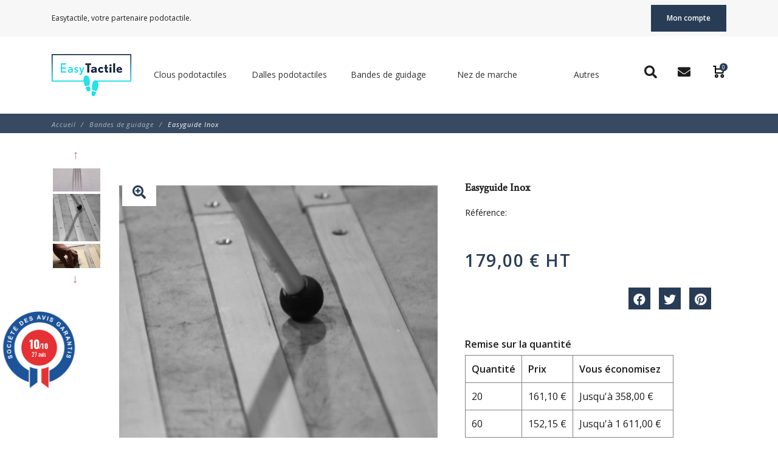

--- FILE ---
content_type: text/html; charset=utf-8
request_url: https://www.easytactile.fr/bandes-de-guidage/25-easyguide-inox.html
body_size: 17789
content:
<!DOCTYPE html>
<html lang="fr">
<head>
	<meta charset="utf-8">
	<meta name="viewport" content="width=device-width, initial-scale=1, shrink-to-fit=no">
	
		
  <meta charset="utf-8">


  <meta http-equiv="x-ua-compatible" content="ie=edge">



      <link rel="canonical" href="https://www.easytactile.fr/bandes-de-guidage/25-easyguide-inox.html">
    
  <title>Bande de guidage PMR en inox 1000 x 30 x 4 mm à visser</title>
  <link rel="dns-prefetch" href="https://www.googletagmanager.com"><link rel="preconnect" href="https://www.googletagmanager.com" crossorigin="anonymous"><script data-keepinline="true"> setTimeout(function() { kstgData = {"debug":0,"gtm_enabled":1,"cache_used":0,"currency":"EUR","view_item_list_selectors":[{"c":"#products"},{"c":"#product_list"},{"c":".product-list "}],"wait_select_item":0,"select_item_selectors":[{"c":"article[data-id-product]","l":"a"},{"c":".ajax_block_product","l":"a.product-name,a.product_img_link,a.lnk_view,a.quick-view-mobile"}],"view_item_list_dynamic":0,"add_shipping_info_btn_submit":"#checkout-delivery-step button[type=submit]","add_shipping_info_selectors":[{"r":".delivery-options .delivery-option","n":".carrier-name"},{"r":".delivery_options .delivery_option","n":"table > tbody > tr > td:nth-child(3) > strong"}],"add_payment_info_selectors":[{"r":".payment-options .payment-option","n":"label"}],"waitingTime":"0","isCheckout":0,"concatenateProductAttributeSeparator":"-","async":"aHR0cHM6Ly93d3cuZWFzeXRhY3RpbGUuZnIvbW9kdWxlL2tpeGVsbHRhZy9hc3luYz9hamF4PTEmaWRfY3VycmVuY3k9MQ==","isOpc":0,"automaticEvent":1,"currentList":null,"currentListId":null,"ecommPagetype":"product","extraEventsBefore":["{\"event\":\"kixelltag_consent_waiting\"}"],"extraEventsAfter":["{\"event\":\"view_item\"}"],"kevent":"kixelltag_page_view","settings":{"cookie_enable":1,"cdelay":390,"tce":0,"async":"aHR0cHM6Ly93d3cuZWFzeXRhY3RpbGUuZnIvbW9kdWxlL2tpeGVsbHRhZy9hc3luYz9hamF4PTEmaWRfY3VycmVuY3k9MQ==","is":1,"il":1,"scb":1,"wt":"0","cma":2,"ce":1},"content":{"sv":"Voir nos partenaires \u2192","sp":"\u2190 Voir les finalit\u00e9s","vacf":"Le partenaire demande son consentement pour :","tfsp":"En support de ces activit\u00e9s, ce site et nos partenaires peuvent \u00e9galement proc\u00e9der aux traitements de donn\u00e9es suivants :","valicf":"Le partenaire se repose sur son int\u00e9r\u00eat l\u00e9gitime pour :","vpt":"Politique de confidentialit\u00e9","vpmct":"En savoir plus sur les int\u00e9r\u00eats l\u00e9gitimes du partenaire","nvapp":"partenaires demandent votre consentement pour cette activit\u00e9","nvaps":"partenaire demande votre consentement pour cette activit\u00e9","nvalpp":"partenaires se reposent sur leur int\u00e9r\u00eat l\u00e9gitime pour cette activit\u00e9","nvalps":"partenaire se repose sur son int\u00e9r\u00eat l\u00e9gitime pour cette activit\u00e9","nvupp":"partenaires utilisent cette activit\u00e9","nvups":"partenaire utilise cette activit\u00e9","it":"Illustration(s) :","ptct":"Cookies techniques","ptctx":"Cette finalit\u00e9 est requise par notre site pour fonctionner normalement et ne peut pas \u00eatre d\u00e9sactiv\u00e9e.","ptcc":"REQUIS","vdplr":"jours","vdsgl":"jour","vhplr":"heures","vhsgl":"heure","vmplr":"minutes","vmsgl":"minute","vsplr":"secondes","vssgl":"seconde","vdr":"Dur\u00e9e de conservation des donn\u00e9es :","vaspf":"Finalit\u00e9s sp\u00e9cifiques :","vaf":"Fonctionnalit\u00e9s :","vasff":"Fonctionnalit\u00e9s sp\u00e9cifiques :","vdd":"Donn\u00e9es trait\u00e9es par le partenaire :","vcma":"A compter de votre derni\u00e8re interaction et pour ces activit\u00e9s, le partenaire peut utiliser des cookies stock\u00e9s pour une dur\u00e9e maximale de :","vcsm":"(voir plus)","cl":"Fermer","pcoti":"Informations sur les technologies de stockage","pcon":"Nom :","pcoty":"Type de stockage :","pcoma":"Dur\u00e9e de conservation maximale :","pcod":"Domaine :","pcoa":"Activit\u00e9s concern\u00e9es :","pcsli":"\u00e0 compter de votre derni\u00e8re interaction"},"variants":"aHR0cHM6Ly93d3cuZWFzeXRhY3RpbGUuZnIvbW9kdWxlL2tpeGVsbHRhZy92YXJpYW50cz9hamF4PTEmaWRfY3VycmVuY3k9MQ=="}; (function(w,d,s){ var f=d.getElementsByTagName(s)[0],j=d.createElement(s); j.async=true; j.src='https://www.easytactile.fr//modules/kixelltag/views/js/kst-4.2.1.js';f.parentNode.insertBefore(j,f); })(window,document,'script'); window.kstDL = {}; window.dataLayer = window.dataLayer || []; kstDL = {"s":{"cl":"fr","cc":"EUR","pt":"product","ps":"200","pi":25,"cm":2},"ud":{"c":0,"l":0},"ecommerce":{"currency":"EUR","value":"214.8","value_tax_inc":"214.8","value_tax_exc":"179","items":[{"id":"25","item_id":"25","item_id_product":25,"item_gmc":"25","item_kelkoo":"25","item_name":"Easyguide Inox","item_category":"Bandes de guidage","price":"214.8","price_tax_exc":"179","price_tax_inc":"214.8","quantity":1,"google_business_vertical":"retail"}]},"google_tag_params":{"enable":1,"ecomm_pagetype":"product","ecomm_prodid":"25","ecomm_totalvalue":214.8,"ecomm_category":"Bandes de guidage","ecomm_depth":2},"cart":{"summary":[]},"pixels":{"analytics":{"enable":1,"id":"G-HQMMBQ99R7"},"google_ads":{"enable":1,"conversion_id":"1032227746","conversion_label":"ZOWkCMeArZsZEKKXmuwD","remarketing_enable":1},"facebook":{"enable":0},"twitter":{"enable":0},"pinterest":{"enable":0},"bing":{"enable":0},"tiktok":{"enable":0},"snapchat":{"enable":0},"fathom":{"enable":0},"plausible":{"enable":0},"matomo":{"enable":0},"mautic":{"enable":0},"kelkoo":{"enable":1,"merchant_info":[{"merchantId":"100509994","country":"fr"}]},"criteo":{"enable":0},"clarity":{"enable":0},"target_to_sell":{"enable":0}},"pageDepth":{"page":"product","fullDepth":{"depth1":"Bandes de guidage","depth2":"Easyguide Inox"},"depth":{"value":2,"name":"Easyguide Inox"}},"kixelltag":{"vendors":"kcv:143,atp:2986,iab:755","vendors_denied":"kcv:143,atp:2986,iab:755"}};dataLayer.push(kstDL); window.dataLayer = window.dataLayer || []; function ktConsent(){dataLayer.push(arguments);} ktConsent('set', 'developer_id.dODI1OT', true); ktConsent('consent', 'default', {"ad_storage":"denied","ad_user_data":"denied","ad_personalization":"denied","analytics_storage":"denied"}); if (JSON.stringify({"ad_storage":"denied","ad_user_data":"denied","ad_personalization":"denied","analytics_storage":"denied"}) !== JSON.stringify({"ad_storage":"denied","ad_user_data":"denied","ad_personalization":"denied","analytics_storage":"denied"})) { ktConsent('consent', 'update', {"ad_storage":"denied","ad_user_data":"denied","ad_personalization":"denied","analytics_storage":"denied"}); } (function (w, d, s, l, i) { w[l] = w[l] || []; w[l].push({'gtm.start':new Date().getTime(), event: 'gtm.js'}); var f = d.getElementsByTagName(s)[0], j = d.createElement(s), dl = l != 'dataLayer' ? '&l=' + l : ''; j.async = true; j.src = 'https://www.googletagmanager.com/gtm.js?id=' + i + dl; f.parentNode.insertBefore(j, f); })(window, document, 'script', 'dataLayer', 'GTM-W55G4HQ'); dataLayer.push({"event":"kixelltag_consent_waiting"}); dataLayer.push({ 'event': 'kixelltag_page_view' }); dataLayer.push({"event":"view_item"}); }, 0);</script>
  <meta name="description" content="Pour la réalisation de bandes de guidage conformément à la norme 98-352. 4 Barres en inox pour réaliser 1 ml de bande de guidage pour les personnes non ou malvoyantes">
  <meta name="keywords" content="">
    


  <meta name="viewport" content="width=device-width, initial-scale=1">



  <link rel="icon" type="image/vnd.microsoft.icon" href="/img/favicon.ico?1505922858">
  <link rel="shortcut icon" type="image/x-icon" href="/img/favicon.ico?1505922858">

  

  <script type="application/ld+json">
  {
    "@context": "https://schema.org",
    "@type": "Organization",
    "name" : "SMA - Easytactile",
    "url" : "https://www.easytactile.fr/"
      }
</script>

<script type="application/ld+json">
  {
    "@context": "https://schema.org",
    "@type": "WebPage",
    "isPartOf": {
      "@type": "WebSite",
      "url":  "https://www.easytactile.fr/",
      "name": "SMA - Easytactile"
    },
    "name": "Bande de guidage PMR en inox 1000 x 30 x 4 mm à visser",
    "url":  "https://www.easytactile.fr/bandes-de-guidage/25-easyguide-inox.html"
  }
</script>


  <script type="application/ld+json">
    {
      "@context": "https://schema.org",
      "@type": "BreadcrumbList",
      "itemListElement": [
                  {
            "@type": "ListItem",
            "position": 1,
            "name": "Accueil",
            "item": "https://www.easytactile.fr/"
          },                  {
            "@type": "ListItem",
            "position": 2,
            "name": "Bandes de guidage",
            "item": "https://www.easytactile.fr/13-bandes-de-guidage"
          },                  {
            "@type": "ListItem",
            "position": 3,
            "name": "Easyguide Inox",
            "item": "https://www.easytactile.fr/bandes-de-guidage/25-easyguide-inox.html"
          }              ]
    }
  </script>


    <link rel="stylesheet" href="https://cdnjs.cloudflare.com/ajax/libs/font-awesome/5.10.2/css/all.css" type="text/css" media="all">
  <link rel="stylesheet" href="https://www.easytactile.fr/themes/fashionseo/assets/css/theme.css" type="text/css" media="all">
  <link rel="stylesheet" href="https://www.easytactile.fr/modules/ps_socialfollow/views/css/ps_socialfollow.css" type="text/css" media="all">
  <link rel="stylesheet" href="https://www.easytactile.fr/themes/fashionseo/modules/seoprestamenu//views/css/front.css" type="text/css" media="all">
  <link rel="stylesheet" href="https://www.easytactile.fr/modules/seoprestamenu/views/webslidemenu/dropdown-effects/fade-down.css" type="text/css" media="all">
  <link rel="stylesheet" href="https://www.easytactile.fr/modules/seoprestamenu/views/webslidemenu/webslidemenu.css" type="text/css" media="all">
  <link rel="stylesheet" href="https://www.easytactile.fr/modules/seoprestamenu/views/webslidemenu/color-skins/white-gry.css" type="text/css" media="all">
  <link rel="stylesheet" href="https://www.easytactile.fr/modules/seoprestathemeditor/views/css/autoload/1/blog.css" type="text/css" media="all">
  <link rel="stylesheet" href="https://www.easytactile.fr/modules/seoprestathemeditor/views/css/autoload/1/category.css" type="text/css" media="all">
  <link rel="stylesheet" href="https://www.easytactile.fr/modules/seoprestathemeditor/views/css/autoload/1/customcodes.css" type="text/css" media="all">
  <link rel="stylesheet" href="https://www.easytactile.fr/modules/seoprestathemeditor/views/css/autoload/1/design.css" type="text/css" media="all">
  <link rel="stylesheet" href="https://www.easytactile.fr/modules/seoprestathemeditor/views/css/autoload/1/footer.css" type="text/css" media="all">
  <link rel="stylesheet" href="https://www.easytactile.fr/modules/seoprestathemeditor/views/css/autoload/1/header.css" type="text/css" media="all">
  <link rel="stylesheet" href="https://www.easytactile.fr/modules/seoprestathemeditor/views/css/autoload/1/home.css" type="text/css" media="all">
  <link rel="stylesheet" href="https://www.easytactile.fr/modules/seoprestathemeditor/views/css/autoload/1/styles.css" type="text/css" media="all">
  <link rel="stylesheet" href="https://www.easytactile.fr/modules/seoprestathemeditor/views/css/autoload/1/styles.map.css" type="text/css" media="all">
  <link rel="stylesheet" href="https://www.easytactile.fr/modules/seoprestathemeditor/views/v2/css/hover.css" type="text/css" media="all">
  <link rel="stylesheet" href="https://www.easytactile.fr/modules/seoprestathemeditor/views/v2/css/animate.css" type="text/css" media="all">
  <link rel="stylesheet" href="https://www.easytactile.fr/modules/seoprestathemeditor/views/v2/css/slick.css" type="text/css" media="all">
  <link rel="stylesheet" href="https://www.easytactile.fr/modules/seoprestathemeditor/views/v2/css/slick-theme.css" type="text/css" media="all">
  <link rel="stylesheet" href="https://www.easytactile.fr/modules/seopresta_manufacturerslider//views/css/front.css" type="text/css" media="all">
  <link rel="stylesheet" href="https://www.easytactile.fr/modules/steavisgarantis/views/css/style.css" type="text/css" media="all">
  <link rel="stylesheet" href="https://www.easytactile.fr/modules/kixelltag/views/css/kst-design-1.css" type="text/css" media="all">
  <link rel="stylesheet" href="https://www.easytactile.fr/modules/kixelltag/views/css/kst-custom.css" type="text/css" media="all">
  <link rel="stylesheet" href="https://www.easytactile.fr/js/jquery/ui/themes/base/minified/jquery-ui.min.css" type="text/css" media="all">
  <link rel="stylesheet" href="https://www.easytactile.fr/js/jquery/ui/themes/base/minified/jquery.ui.theme.min.css" type="text/css" media="all">
  <link rel="stylesheet" href="https://www.easytactile.fr/modules/pixel_cloudflare_turnstile/views/css/turnstile.css" type="text/css" media="all">
  <link rel="stylesheet" href="https://www.easytactile.fr/themes/fashionseo/modules/ps_imageslider/css/homeslider.css" type="text/css" media="all">
  <link rel="stylesheet" href="https://www.easytactile.fr/modules/producttopdf/views/css/producttopdf.css" type="text/css" media="all">
  <link rel="stylesheet" href="https://www.easytactile.fr/themes/fashionseo/assets/css/custom.css" type="text/css" media="all">

<link href="https://fonts.googleapis.com/icon?family=Material+Icons" rel="stylesheet">
<link href="https://fonts.googleapis.com/css?family=Crimson+Text|Josefin+Sans|Lato|Montserrat|Noto+Sans|Open+Sans|Oswald|Poppins|Raleway|Roboto&display=swap" rel="stylesheet">




    <script type="text/javascript" src="https://challenges.cloudflare.com/turnstile/v0/api.js" async></script>


  <script type="text/javascript">
        var prestashop = {"cart":{"products":[],"totals":{"total":{"type":"total","label":"Total","amount":0,"value":"0,00\u00a0\u20ac"},"total_including_tax":{"type":"total","label":"Total TTC","amount":0,"value":"0,00\u00a0\u20ac"},"total_excluding_tax":{"type":"total","label":"Total HT :","amount":0,"value":"0,00\u00a0\u20ac"}},"subtotals":{"products":{"type":"products","label":"Sous-total","amount":0,"value":"0,00\u00a0\u20ac"},"discounts":null,"shipping":{"type":"shipping","label":"Livraison","amount":0,"value":"gratuit"},"tax":{"type":"tax","label":"Taxes","amount":0,"value":"0,00\u00a0\u20ac"}},"products_count":0,"summary_string":"0 articles","vouchers":{"allowed":1,"added":[]},"discounts":[],"minimalPurchase":0,"minimalPurchaseRequired":""},"currency":{"name":"Euro","iso_code":"EUR","iso_code_num":"978","sign":"\u20ac"},"customer":{"lastname":null,"firstname":null,"email":null,"birthday":null,"newsletter":null,"newsletter_date_add":null,"optin":null,"website":null,"company":null,"siret":null,"ape":null,"is_logged":false,"gender":{"type":null,"name":null},"addresses":[]},"language":{"name":"Fran\u00e7ais (French)","iso_code":"fr","locale":"fr-FR","language_code":"fr","is_rtl":"0","date_format_lite":"d\/m\/Y","date_format_full":"d\/m\/Y H:i:s","id":1},"page":{"title":"","canonical":null,"meta":{"title":"Bande de guidage PMR en inox 1000 x 30 x 4 mm \u00e0 visser","description":"Pour la r\u00e9alisation de bandes de guidage conform\u00e9ment \u00e0 la norme 98-352. 4 Barres en inox pour r\u00e9aliser 1 ml de bande de guidage pour les personnes non ou malvoyantes","keywords":"","robots":"index"},"page_name":"product","body_classes":{"lang-fr":true,"lang-rtl":false,"country-FR":true,"currency-EUR":true,"layout-full-width":true,"page-product":true,"tax-display-enabled":true,"product-id-25":true,"product-Easyguide Inox":true,"product-id-category-13":true,"product-id-manufacturer-0":true,"product-id-supplier-0":true,"product-available-for-order":true},"admin_notifications":[]},"shop":{"name":"SMA - Easytactile","logo":"\/img\/easy-tactile-logo-1505922684.jpg","stores_icon":"\/img\/logo_stores.png","favicon":"\/img\/favicon.ico"},"urls":{"base_url":"https:\/\/www.easytactile.fr\/","current_url":"https:\/\/www.easytactile.fr\/bandes-de-guidage\/25-easyguide-inox.html","shop_domain_url":"https:\/\/www.easytactile.fr","img_ps_url":"https:\/\/m2.easytactile.fr\/img\/","img_cat_url":"https:\/\/m1.easytactile.fr\/img\/c\/","img_lang_url":"https:\/\/m3.easytactile.fr\/img\/l\/","img_prod_url":"https:\/\/m2.easytactile.fr\/img\/p\/","img_manu_url":"https:\/\/m3.easytactile.fr\/img\/m\/","img_sup_url":"https:\/\/m1.easytactile.fr\/img\/su\/","img_ship_url":"https:\/\/m3.easytactile.fr\/img\/s\/","img_store_url":"https:\/\/m1.easytactile.fr\/img\/st\/","img_col_url":"https:\/\/m3.easytactile.fr\/img\/co\/","img_url":"https:\/\/m2.easytactile.fr\/themes\/fashionseo_child\/assets\/img\/","css_url":"https:\/\/m3.easytactile.fr\/themes\/fashionseo_child\/assets\/css\/","js_url":"https:\/\/m2.easytactile.fr\/themes\/fashionseo_child\/assets\/js\/","pic_url":"https:\/\/m2.easytactile.fr\/upload\/","pages":{"address":"https:\/\/www.easytactile.fr\/adresse","addresses":"https:\/\/www.easytactile.fr\/adresses","authentication":"https:\/\/www.easytactile.fr\/connexion","cart":"https:\/\/www.easytactile.fr\/panier","category":"https:\/\/www.easytactile.fr\/index.php?controller=category","cms":"https:\/\/www.easytactile.fr\/index.php?controller=cms","contact":"https:\/\/www.easytactile.fr\/nous-contacter-formulaire","discount":"https:\/\/www.easytactile.fr\/reduction","guest_tracking":"https:\/\/www.easytactile.fr\/suivi-commande-invite","history":"https:\/\/www.easytactile.fr\/historique-commandes","identity":"https:\/\/www.easytactile.fr\/identite","index":"https:\/\/www.easytactile.fr\/","my_account":"https:\/\/www.easytactile.fr\/mon-compte","order_confirmation":"https:\/\/www.easytactile.fr\/confirmation-commande","order_detail":"https:\/\/www.easytactile.fr\/index.php?controller=order-detail","order_follow":"https:\/\/www.easytactile.fr\/suivi-commande","order":"https:\/\/www.easytactile.fr\/commande","order_return":"https:\/\/www.easytactile.fr\/index.php?controller=order-return","order_slip":"https:\/\/www.easytactile.fr\/avoirs","pagenotfound":"https:\/\/www.easytactile.fr\/index.php?controller=pagenotfound","password":"https:\/\/www.easytactile.fr\/recuperation-mot-de-passe","pdf_invoice":"https:\/\/www.easytactile.fr\/index.php?controller=pdf-invoice","pdf_order_return":"https:\/\/www.easytactile.fr\/index.php?controller=pdf-order-return","pdf_order_slip":"https:\/\/www.easytactile.fr\/index.php?controller=pdf-order-slip","prices_drop":"https:\/\/www.easytactile.fr\/promotions","product":"https:\/\/www.easytactile.fr\/index.php?controller=product","search":"https:\/\/www.easytactile.fr\/recherche","sitemap":"https:\/\/www.easytactile.fr\/plan-site","stores":"https:\/\/www.easytactile.fr\/magasins","supplier":"https:\/\/www.easytactile.fr\/fournisseur","register":"https:\/\/www.easytactile.fr\/connexion?create_account=1","order_login":"https:\/\/www.easytactile.fr\/commande?login=1"},"alternative_langs":{"fr":"https:\/\/www.easytactile.fr\/bandes-de-guidage\/25-easyguide-inox.html"},"theme_assets":"\/themes\/fashionseo_child\/assets\/","actions":{"logout":"https:\/\/www.easytactile.fr\/?mylogout="},"no_picture_image":{"bySize":{"small_default":{"url":"https:\/\/m2.easytactile.fr\/img\/p\/fr-default-small_default.jpg","width":98,"height":98},"cart_default":{"url":"https:\/\/m3.easytactile.fr\/img\/p\/fr-default-cart_default.jpg","width":125,"height":125},"home_default":{"url":"https:\/\/m2.easytactile.fr\/img\/p\/fr-default-home_default.jpg","width":250,"height":250},"home_large":{"url":"https:\/\/m2.easytactile.fr\/img\/p\/fr-default-home_large.jpg","width":280,"height":280},"medium_default":{"url":"https:\/\/m1.easytactile.fr\/img\/p\/fr-default-medium_default.jpg","width":452,"height":452},"large_default":{"url":"https:\/\/m3.easytactile.fr\/img\/p\/fr-default-large_default.jpg","width":800,"height":800}},"small":{"url":"https:\/\/m2.easytactile.fr\/img\/p\/fr-default-small_default.jpg","width":98,"height":98},"medium":{"url":"https:\/\/m2.easytactile.fr\/img\/p\/fr-default-home_large.jpg","width":280,"height":280},"large":{"url":"https:\/\/m3.easytactile.fr\/img\/p\/fr-default-large_default.jpg","width":800,"height":800},"legend":""}},"configuration":{"display_taxes_label":true,"display_prices_tax_incl":false,"is_catalog":false,"show_prices":true,"opt_in":{"partner":true},"quantity_discount":{"type":"price","label":"Prix"},"voucher_enabled":1,"return_enabled":0},"field_required":[],"breadcrumb":{"links":[{"title":"Accueil","url":"https:\/\/www.easytactile.fr\/"},{"title":"Bandes de guidage","url":"https:\/\/www.easytactile.fr\/13-bandes-de-guidage"},{"title":"Easyguide Inox","url":"https:\/\/www.easytactile.fr\/bandes-de-guidage\/25-easyguide-inox.html"}],"count":3},"link":{"protocol_link":"https:\/\/","protocol_content":"https:\/\/"},"time":1769009537,"static_token":"b11bd9ad34223a94084285773d80818f","token":"6b30ca535e1c73d5ab8f79b3a4b115fe"};
      </script>


  
      <!-- Begin eTrusted bootstrap tag -->
        <script src="https://integrations.etrusted.com/applications/widget.js/v2" defer async></script>
      <!-- End eTrusted bootstrap tag -->
  



      <script>
    var builder_url = "https://www.easytactile.fr/module/seoprestathemeditor/homebuilder";
    var featured_product_enable_slide = false;
    var featured_product_scroll_nb    = 3;
    var ajax_url = "/modules/seoprestathemeditor/ajax.php";
    var featured_product_num_rows = 1;
    var token = "bad_token";
        </script>
 



<link rel="alternate" hreflang="fr" href="https://www.easytactile.fr/bandes-de-guidage/25-easyguide-inox-1.html" /> 


<link href="//fonts.googleapis.com/css?family=Open+Sans:600,400,400i|Oswald:700" rel="stylesheet" type="text/css" media="all">

 
<script type="text/javascript">
    var agSiteId="11208";
</script>
<script src="https://www.societe-des-avis-garantis.fr/wp-content/plugins/ag-core/widgets/JsWidget.js" type="text/javascript"></script>


<style>
    #sag_b_cocarde {
position: relative !important;
bottom: 5rem;
}

.categoryStars span {top: -19px !important;}

.categoryStarsStr {margin-top: 5px;}

#categoryStarsMain {
    margin-top: -59px !important;
    margin-bottom: 34px !important;}
</style>





<!-- Google tag (gtag.js) -->
<script async src="https://www.googletagmanager.com/gtag/js?id=AW-1032227746"></script>
<script>
  window.dataLayer = window.dataLayer || [];
  function gtag(){dataLayer.push(arguments);}
  gtag('js', new Date());

  gtag('config', 'AW-1032227746');
</script>

<!-- Global site tag (gtag.js) - Google Analytics -->


<script src='https://www.google.com/recaptcha/api.js'></script>

	
  <meta property="og:type" content="product">
  <meta property="og:url" content="https://www.easytactile.fr/bandes-de-guidage/25-easyguide-inox.html">
  <meta property="og:title" content="Bande de guidage PMR en inox 1000 x 30 x 4 mm à visser">
  <meta property="og:site_name" content="SMA - Easytactile">
  <meta property="og:description" content="Pour la réalisation de bandes de guidage conformément à la norme 98-352. 4 Barres en inox pour réaliser 1 ml de bande de guidage pour les personnes non ou malvoyantes">
  <meta property="og:image" content="https://m3.easytactile.fr/100-large_default/easyguide-inox.jpg">
  <meta property="product:pretax_price:amount" content="179">
  <meta property="product:pretax_price:currency" content="EUR">
  <meta property="product:price:amount" content="179">
  <meta property="product:price:currency" content="EUR">
    

</head>
<body id="product" class="lang-fr country-fr currency-eur layout-full-width page-product tax-display-enabled product-id-25 product-easyguide-inox product-id-category-13 product-id-manufacturer-0 product-id-supplier-0 product-available-for-order">

<!-- Google Tag Manager (noscript) -->
<noscript><iframe src="https://www.googletagmanager.com/ns.html?id=GTM-W55G4HQ"
height="0" width="0" style="display:none;visibility:hidden"></iframe></noscript>
  
    <noscript><iframe src="https://www.googletagmanager.com/ns.html?id=GTM-W55G4HQ&nojscript=true"
                  height="0" width="0" style="display:none;visibility:hidden"></iframe></noscript>
  
	<header id="header">	
    
        
  <div class="header-banner">
    
  </div>
  
  
  <div class="kl-head-top kl-no-mobile ">
    <nav class="navbar navbar-light kl-topbar">
      <div class="container">
        <ul class="kl-contact-top mr-auto">
          <li>            Easytactile, votre partenaire podotactile.
                        </li>
                              </ul>

        <ul class="kl-translate-top ml-auto">
          
<li>
      <span data-obf="aHR0cHM6Ly93d3cuZWFzeXRhY3RpbGUuZnIvbW9uLWNvbXB0ZQ==" title="Logout" class="kl-btn-compte hvr-shutter-out-horizontal">Mon compte</span>
  </li>


						
					
						
					</ul>
        
      </div>
    </nav>
  </div>
  




  



  <nav class="navbar navbar-expand-lg navbar-light kl-nav-menu ">
    <div class="container">
      <a class="navbar-brand" href="https://www.easytactile.fr/">
              <img src="https://www.easytactile.fr/modules/seoprestathemeditor/views/img/logo/1/easy-tactile-logo-1505922684.jpg" alt="SMA - Easytactile"
          class="d-none d-md d-xl-block">
            </a>
      <script>
	var menu_path = "/modules/seoprestamenu";
	var current_page = "product";
</script>
<!-- Mobile Header -->
<div class="wsmobileheader clearfix">
	<a id="wsnavtoggle" class="wsanimated-arrow"><span></span></a>
	<span class="smllogo">
		<a href="https://www.easytactile.fr/">
		         	<img src="https://www.easytactile.fr/modules/seoprestathemeditor/views/img/logo/1/easy-tactile-logo-1505922684.jpg" width="80" alt="SMA - Easytactile" class="img-fluid">
      						</a>
	</span>
	<div class="wssearch clearfix">
		<i class="fas fa-search"></i>
				<div class="wssearchform clearfix">
			<form method="get" action="//www.easytactile.fr/recherche">
				<input type="hidden" id="searchInput" name="controller" value="search">
				<input type="text" name="s" value="" placeholder="Rechercher" aria-label="Rechercher">
			</form>
		</div>
	</div>
</div>

<div class="row"> 
	<div class="col-md-10">
		<div class="headerfull">
			<div class="wsmain clearfix">
				<nav class="wsmenu clearfix">
					<ul class="wsmenu-list">
																										

    <li aria-haspopup="true"><a target="_self" href="https://www.easytactile.fr/12-clous-podotactiles" class="navtext"><span></span> <span>Clous podotactiles</span></a>

    
            
</li>


<!-- Closing -->
			 				
																					

    <li aria-haspopup="true"><a target="_self" href="https://www.easytactile.fr/14-dalles-podotactiles" class="navtext"><span></span> <span>Dalles podotactiles</span></a>

    
            
</li>


<!-- Closing -->
			 				
																					

    <li aria-haspopup="true"><a target="_self" href="https://www.easytactile.fr/13-bandes-de-guidage" class="navtext"><span></span> <span>Bandes de guidage</span></a>

    
            
</li>


<!-- Closing -->
			 				
																					

    <li aria-haspopup="true"><a target="_self" href="https://www.easytactile.fr/15-nez-de-marche" class="navtext"><span></span> <span>Nez de marche</span></a>

    
            
</li>


<!-- Closing -->
			 				
																					

    <li aria-haspopup="true"><a target="_self" href="https://www.easytactile.fr/16-autres" class="navtext"><span></span> <span>Autres</span></a>

    
            
</li>


<!-- Closing -->
			 				
						 
						
						
																								<li aria-haspopup="true" class="display-under-1200">
							<a href="https://www.easytactile.fr/panier?action=show" class="navtext"><span></span> 
								<span> <i class="fas fa-shopping-cart"></i> Panier (<small class="cart-products-count">0</small>)
								</span>
							</a>
						</li>
												<li aria-haspopup="true" class="display-under-1200">
							<a href="https://www.easytactile.fr/nous-contacter-formulaire" class="navtext"><span></span> 
								<span> <i class="fas fa-envelope"></i> Contactez nous
								</span>
							</a>
						</li>

						<li aria-haspopup="true" class="display-under-1200">
							<a href="https://www.easytactile.fr/mon-compte" class="navtext"><span></span> 
								<span> <i class="fas fa-user"></i> Votre compte</span>
							</a>
						</li>

						
											
					</ul>
				</nav>
			</div>
		</div> <!-- Mobile Header -->
	</div>
	

	<div class="col-md-2 cart-search">
		<div class="row">
						<div class="col-md-4"><!-- Block search module TOP -->


<!-- Modal -->

<div aria-haspopup="true" class="d-none d-xl-block">
  <a id="actionShowSearchBar" href="#" class="pull-right hidden-lg-down" data-toggle="modal" data-target="#searchModal" ><i class="fas fa-search"></i></a>
</div>
<div class="modal fade" id="searchModal" tabindex="-1" role="dialog" aria-labelledby="exampleModalLabel" aria-hidden="true">
  <div class="modal-dialog" role="document">
    <div class="modal-content">
      <div class="modal-header">
        <p class="h5 modal-title" id="exampleModalLabel">Votre recherche</p>
        <button type="button" class="close" data-dismiss="modal" aria-label="Fermer">
          <span aria-hidden="true">&times;</span>
        </button>
      </div>
      <div class="modal-body">
       <div id="search_widget"  data-search-controller-url="//www.easytactile.fr/recherche">
					<form method="get" action="//www.easytactile.fr/recherche">
				<div class="row">
				<div class="col-md-6 col-xs-12">
					<input type="hidden" id="searchInput" name="controller" value="search">
					<input type="text" class="form-control" name="s" value="" placeholder="Rechercher" aria-label="Rechercher">
				</div>
        <div class="ajax_render_list"></div>
				<div class="col-md-6 col-xs-12">

					<button type="submit" class="btn btn-general-bg btn-general-color">
						<span>Rechercher</span>
					</button>
				</div>
				</div><!-- row -->
			</form>
		</div>
      </div>

      <div class="modal-footer">
        <button type="button" class="btn btn-secondary" data-dismiss="modal">Fermer</button>
   
      </div>
    </div>
  </div>
</div>



<!-- /Block search module TOP -->
</div>
			<div class="col-md-4"><a href="https://www.easytactile.fr/nous-contacter-formulaire" class="d-none d-xl-inline"><i class="fas fa-envelope"></i></a></div>
						<div class="col-md-4"><div class="blockcart d-none d-xl-block cart-preview inactive" data-refresh-url="//www.easytactile.fr/module/ps_shoppingcart/ajax" aria-haspopup="true" class="d-none d-xl-block">
  <a href="//www.easytactile.fr/panier?action=show" class="kl-link-choice"> 
    <div class="kl-choice"><span class="cart-products-count-2">0</span></div>
  </a>
</div>
 </div>
		</div>
	</div>

</div>

     
    </div> 
  </nav>




      	

	
        
<aside id="notifications">
  <div class="container">
    
    
    
      </div>
</aside>
      
      
        
<section class="kl-hero-listing kl-first-block">

            <div class="kl-breadcrumb">
            <div class="container">
                <div class="row">
                    <ul class="col" itemscope itemtype="http://schema.org/BreadcrumbList">
                                                    
														                                <li itemprop="itemListElement" itemscope itemtype="http://schema.org/ListItem">
                                    <a itemprop="item" href="https://www.easytactile.fr/">
                                        <span itemprop="name">Accueil</span>
                                    </a>
                                    <meta itemprop="position" content="1">
                                </li>
							                            
                                                    
														                                <li itemprop="itemListElement" itemscope itemtype="http://schema.org/ListItem">
                                    <a itemprop="item" href="https://www.easytactile.fr/13-bandes-de-guidage">
                                        <span itemprop="name">Bandes de guidage</span>
                                    </a>
                                    <meta itemprop="position" content="2">
                                </li>
							                            
                                                    
														                                <li itemprop="itemListElement" itemscope itemtype="http://schema.org/ListItem">
                                    <a itemprop="item" href="https://www.easytactile.fr/bandes-de-guidage/25-easyguide-inox.html">
                                        <span itemprop="name">Easyguide Inox</span>
                                    </a>
                                    <meta itemprop="position" content="3">
                                </li>
							                            
                        
                    </ul>
                </div>
            </div>
        </div>
    </section>      

      
		
	</header>
	 
	 			
					

					
  <div id="content-wrapper">
    
    

  
  <div itemprop="offers" itemtype="http://schema.org/Offer" itemscope>
    <link itemprop="url" href="https://www.easytactile.fr/bandes-de-guidage/25-easyguide-inox.html" />
          <meta itemprop="priceCurrency" content="EUR" />
      

    <meta itemprop="price" content="179" />
    <meta itemprop="priceValidUntil" content="2027-01-21 16:32:17" />
  </div>

  <section id="main" itemscope itemtype="https://schema.org/Product">
    <meta itemprop="url" content="https://www.easytactile.fr/bandes-de-guidage/25-easyguide-inox.html">
      <meta itemprop="sku" content="">
    <section class="kl-header-product">
		<div class="container">
			<div class="row">
        
				<!--photos produit-->
          
				<div class="col-md-7">
					<div class="row">
						<div class="col-md-2">
							<div class="kl-product--item kl-product-list-left">
              
                
  
  
  

    <div class="js-qv-mask mask">
      <ul class="product-images js-qv-product-images">
        
          <li class="thumb-container">
            <img
              class="thumb js-thumb  selected "
              data-image-medium-src="https://m1.easytactile.fr/100-medium_default/easyguide-inox.jpg"
              data-image-large-src="https://m3.easytactile.fr/100-large_default/easyguide-inox.jpg"
              src="https://m3.easytactile.fr/100-small_default/easyguide-inox.jpg"
                            alt="Rail de guidage Inox"
              title="Rail de guidage Inox"
                            width="78"
              itemprop="image"
            >
          </li>
        
          <li class="thumb-container">
            <img
              class="thumb js-thumb "
              data-image-medium-src="https://m3.easytactile.fr/96-medium_default/easyguide-inox.jpg"
              data-image-large-src="https://m3.easytactile.fr/96-large_default/easyguide-inox.jpg"
              src="https://m1.easytactile.fr/96-small_default/easyguide-inox.jpg"
                            alt="Bande de guidage PMR en inox 1000 x 30 x 4 mm à visser"
              title="Bande de guidage PMR en inox 1000 x 30 x 4 mm à visser"
                            width="78"
              itemprop="image"
            >
          </li>
        
          <li class="thumb-container">
            <img
              class="thumb js-thumb "
              data-image-medium-src="https://m1.easytactile.fr/95-medium_default/easyguide-inox.jpg"
              data-image-large-src="https://m2.easytactile.fr/95-large_default/easyguide-inox.jpg"
              src="https://m1.easytactile.fr/95-small_default/easyguide-inox.jpg"
                            alt="Bande de guidage en inox"
              title="Bande de guidage en inox"
                            width="78"
              itemprop="image"
            >
          </li>
        
          <li class="thumb-container">
            <img
              class="thumb js-thumb "
              data-image-medium-src="https://m2.easytactile.fr/98-medium_default/easyguide-inox.jpg"
              data-image-large-src="https://m2.easytactile.fr/98-large_default/easyguide-inox.jpg"
              src="https://m1.easytactile.fr/98-small_default/easyguide-inox.jpg"
                            alt="Bande de guidage en inox"
              title="Bande de guidage en inox"
                            width="78"
              itemprop="image"
            >
          </li>
        
          <li class="thumb-container">
            <img
              class="thumb js-thumb "
              data-image-medium-src="https://m3.easytactile.fr/298-medium_default/easyguide-inox.jpg"
              data-image-large-src="https://m3.easytactile.fr/298-large_default/easyguide-inox.jpg"
              src="https://m2.easytactile.fr/298-small_default/easyguide-inox.jpg"
                            alt="guidage tactile inox Périscolaire Weitbruch"
              title="guidage tactile inox Périscolaire Weitbruch"
                            width="78"
              itemprop="image"
            >
          </li>
              </ul>
    </div>



              
							</div>
						</div>
						<div class="col-md-10">
							<div class="kl-product-single">
              <div class="kl-product-single--item">
               
                 <img class="js-qv-product-cover img-fluid" src="https://m3.easytactile.fr/100-large_default/easyguide-inox.jpg" 
                                  alt="Rail de guidage Inox" title="Rail de guidage Inox"
                  itemprop="image">
             
                
                  
                  <span class="kl-tag kl-zoom" data-toggle="modal" data-src="https://m3.easytactile.fr/100-large_default/easyguide-inox.jpg"  data-target="#product-modal">
                    <i class="fas fa-search-plus"></i>
                  </span>
                                      
								</div>
								
							</div>
						</div>
					</div>
				</div>
				<!--description produit-->
				<div class="kl-details-product col-md-5">
					<div class="row mb-5">
						<div class="col-8 d-flex align-items-center oredre-sm-first order-last">
							<div>

                
								<h1 itemprop="name">Easyguide Inox</h1>
                
                
                <ul class="kl-desc" id="product-details"
     data-product="{&quot;id_shop_default&quot;:&quot;1&quot;,&quot;id_manufacturer&quot;:&quot;0&quot;,&quot;id_supplier&quot;:&quot;0&quot;,&quot;reference&quot;:&quot;&quot;,&quot;is_virtual&quot;:&quot;0&quot;,&quot;delivery_in_stock&quot;:&quot;&quot;,&quot;delivery_out_stock&quot;:&quot;&quot;,&quot;id_category_default&quot;:&quot;13&quot;,&quot;on_sale&quot;:&quot;0&quot;,&quot;online_only&quot;:&quot;0&quot;,&quot;ecotax&quot;:0,&quot;minimal_quantity&quot;:&quot;1&quot;,&quot;low_stock_threshold&quot;:null,&quot;low_stock_alert&quot;:&quot;0&quot;,&quot;price&quot;:&quot;179,00\u00a0\u20ac&quot;,&quot;unity&quot;:&quot;&quot;,&quot;unit_price_ratio&quot;:&quot;0.000000&quot;,&quot;additional_shipping_cost&quot;:&quot;0.00&quot;,&quot;customizable&quot;:&quot;0&quot;,&quot;text_fields&quot;:&quot;0&quot;,&quot;uploadable_files&quot;:&quot;0&quot;,&quot;redirect_type&quot;:&quot;404&quot;,&quot;id_type_redirected&quot;:&quot;0&quot;,&quot;available_for_order&quot;:&quot;1&quot;,&quot;available_date&quot;:&quot;0000-00-00&quot;,&quot;show_condition&quot;:&quot;0&quot;,&quot;condition&quot;:&quot;new&quot;,&quot;show_price&quot;:&quot;1&quot;,&quot;indexed&quot;:&quot;1&quot;,&quot;visibility&quot;:&quot;both&quot;,&quot;cache_default_attribute&quot;:&quot;0&quot;,&quot;advanced_stock_management&quot;:&quot;0&quot;,&quot;date_add&quot;:&quot;2017-09-19 09:49:32&quot;,&quot;date_upd&quot;:&quot;2024-10-11 08:33:46&quot;,&quot;pack_stock_type&quot;:&quot;3&quot;,&quot;meta_description&quot;:&quot;Pour la r\u00e9alisation de bandes de guidage conform\u00e9ment \u00e0 la norme 98-352. 4 Barres en inox pour r\u00e9aliser 1 ml de bande de guidage pour les personnes non ou malvoyantes&quot;,&quot;meta_keywords&quot;:&quot;&quot;,&quot;meta_title&quot;:&quot;Bande de guidage PMR en inox 1000 x 30 x 4 mm \u00e0 visser&quot;,&quot;link_rewrite&quot;:&quot;easyguide-inox&quot;,&quot;name&quot;:&quot;Easyguide Inox&quot;,&quot;description&quot;:&quot;&lt;p&gt;Nous consulter pour des quantit\u00e9s sup\u00e9rieures \u00e0\u00a0100 ml&lt;\/p&gt;\n&lt;p&gt;Bande de guidage en Inox 304 L servant \u00e0 guider les personnes malvoyantes et non-voyantes.&lt;\/p&gt;\n&lt;p&gt;Nous avons choisi l&#039;inox pour sa dur\u00e9e de vie non n\u00e9gligeable face aux chocs, et sa r\u00e9sistance ; contrairement \u00e0 l&#039;aluminium beaucoup plus souple.&lt;\/p&gt;\n&lt;p&gt;&lt;strong&gt; Notre bande de guidage inox est id\u00e9ale pour\u00a0un\u00a0guidage tactile dans des zones de forte circulation pi\u00e9tonnes&lt;\/strong&gt; telles que a\u00e9roports, grand magasins ...&lt;\/p&gt;\n&lt;p&gt;Les barres sont avec des bords l\u00e9g\u00e8rement chanfrein\u00e9s. 1 gabarit de pose inclus&lt;\/p&gt;\n&lt;p&gt;Dimensions d&#039;une barre 1000 x 30 x 4 mm et pr\u00e9sente 4 trous chanfrais\u00e9s pour vis M5 (visserie non fournie).\u00a0&lt;\/p&gt;\n&lt;p&gt;Nous attirons votre attention concernant la norme 98-352 sur le fait que 1 ml de guidage doit \u00eatre compos\u00e9 de 4 bandes depuis le 01\/11\/2015 (norme modifi\u00e9e).&lt;\/p&gt;\n&lt;hr \/&gt;&lt;p&gt;&lt;span style=\&quot;color:#283c55;\&quot;&gt;&lt;strong&gt;M\u00e9thode de pose :&lt;\/strong&gt;&lt;\/span&gt;&lt;\/p&gt;\n&lt;ul&gt;&lt;li&gt;&lt;strong&gt;1.&lt;\/strong&gt; Tracer votre cheminement au cordeau en veillant \u00e0 bien respecter les \u00e9querrages.&lt;\/li&gt;\n&lt;li&gt;&lt;strong&gt;2.&lt;\/strong&gt; Positionner les GABARITS le long de ce trait.&lt;\/li&gt;\n&lt;li&gt;&lt;strong&gt;3.&lt;\/strong&gt; Placer les Tactiguide Inox DROITS.&lt;\/li&gt;\n&lt;li&gt;&lt;strong&gt;4.&lt;\/strong&gt; Aligner correctement les\u00a0BANDES INOX sur plusieurs m\u00e8tres, avant de percer le sol.&lt;\/li&gt;\n&lt;li&gt;&lt;strong&gt;5.&lt;\/strong&gt; Fixer un adh\u00e9sif sur les GABARITS de fa\u00e7on \u00e0 ce qu\u2019ils ne bougent pas pendant les op\u00e9rations de per\u00e7age.&lt;\/li&gt;\n&lt;li&gt;&lt;strong&gt;6.&lt;\/strong&gt; Percer des trous du diam\u00e8tre n\u00e9cessaire pour recevoir la cheville, \u00e0 travers les trous des\u00a0barres&lt;\/li&gt;\n&lt;li&gt;&lt;strong&gt;7.&lt;\/strong&gt; \u00d4ter les barres et aspirer les poussi\u00e8res.&lt;\/li&gt;\n&lt;li&gt;&lt;strong&gt;8.&lt;\/strong&gt; Mettre des chevilles adapt\u00e9es (non fournies).&lt;\/li&gt;\n&lt;li&gt;&lt;strong&gt;9.&lt;\/strong&gt; Visser au sol les\u00a0bandes de guidage \u00a0avec des vis inox correspondant au diam\u00e8tre de la cheville \u00e0 t\u00eates frais\u00e9es (non fournies).&lt;\/li&gt;\n&lt;\/ul&gt;&quot;,&quot;description_short&quot;:&quot;&lt;p&gt;Rail de guidage en Inox 304 L - Lot 4 barres 1000 x 30 x 4 mm- Unique en France - Fabrication fran\u00e7aise.&lt;\/p&gt;&quot;,&quot;available_now&quot;:&quot;&quot;,&quot;available_later&quot;:&quot;Sur commande&quot;,&quot;id&quot;:25,&quot;id_product&quot;:25,&quot;out_of_stock&quot;:2,&quot;new&quot;:0,&quot;id_product_attribute&quot;:&quot;0&quot;,&quot;quantity_wanted&quot;:1,&quot;extraContent&quot;:[],&quot;allow_oosp&quot;:1,&quot;category&quot;:&quot;bandes-de-guidage&quot;,&quot;category_name&quot;:&quot;Bandes de guidage&quot;,&quot;link&quot;:&quot;https:\/\/www.easytactile.fr\/bandes-de-guidage\/25-easyguide-inox.html&quot;,&quot;attribute_price&quot;:0,&quot;price_tax_exc&quot;:179,&quot;price_without_reduction&quot;:179,&quot;reduction&quot;:0,&quot;specific_prices&quot;:false,&quot;quantity&quot;:0,&quot;quantity_all_versions&quot;:0,&quot;id_image&quot;:&quot;fr-default&quot;,&quot;features&quot;:[],&quot;attachments&quot;:[],&quot;virtual&quot;:0,&quot;pack&quot;:0,&quot;packItems&quot;:[],&quot;nopackprice&quot;:0,&quot;customization_required&quot;:false,&quot;rate&quot;:20,&quot;tax_name&quot;:&quot;TVA FR 20%&quot;,&quot;ecotax_rate&quot;:0,&quot;unit_price&quot;:&quot;&quot;,&quot;customizations&quot;:{&quot;fields&quot;:[]},&quot;id_customization&quot;:0,&quot;is_customizable&quot;:false,&quot;show_quantities&quot;:false,&quot;quantity_label&quot;:&quot;Article&quot;,&quot;quantity_discounts&quot;:[{&quot;id_specific_price&quot;:&quot;151&quot;,&quot;id_specific_price_rule&quot;:&quot;0&quot;,&quot;id_cart&quot;:&quot;0&quot;,&quot;id_product&quot;:&quot;25&quot;,&quot;id_shop&quot;:&quot;1&quot;,&quot;id_shop_group&quot;:&quot;0&quot;,&quot;id_currency&quot;:&quot;0&quot;,&quot;id_country&quot;:&quot;0&quot;,&quot;id_group&quot;:&quot;0&quot;,&quot;id_customer&quot;:&quot;0&quot;,&quot;id_product_attribute&quot;:&quot;0&quot;,&quot;price&quot;:&quot;-1.000000&quot;,&quot;from_quantity&quot;:&quot;20&quot;,&quot;reduction&quot;:&quot;0.100000&quot;,&quot;reduction_tax&quot;:&quot;1&quot;,&quot;reduction_type&quot;:&quot;percentage&quot;,&quot;from&quot;:&quot;0000-00-00 00:00:00&quot;,&quot;to&quot;:&quot;0000-00-00 00:00:00&quot;,&quot;score&quot;:&quot;48&quot;,&quot;quantity&quot;:&quot;20&quot;,&quot;real_value&quot;:10,&quot;discount&quot;:&quot;161,10\u00a0\u20ac&quot;,&quot;save&quot;:&quot;358,00\u00a0\u20ac&quot;,&quot;nextQuantity&quot;:60},{&quot;id_specific_price&quot;:&quot;345&quot;,&quot;id_specific_price_rule&quot;:&quot;0&quot;,&quot;id_cart&quot;:&quot;0&quot;,&quot;id_product&quot;:&quot;25&quot;,&quot;id_shop&quot;:&quot;1&quot;,&quot;id_shop_group&quot;:&quot;0&quot;,&quot;id_currency&quot;:&quot;0&quot;,&quot;id_country&quot;:&quot;0&quot;,&quot;id_group&quot;:&quot;0&quot;,&quot;id_customer&quot;:&quot;0&quot;,&quot;id_product_attribute&quot;:&quot;0&quot;,&quot;price&quot;:&quot;-1.000000&quot;,&quot;from_quantity&quot;:&quot;60&quot;,&quot;reduction&quot;:&quot;0.150000&quot;,&quot;reduction_tax&quot;:&quot;1&quot;,&quot;reduction_type&quot;:&quot;percentage&quot;,&quot;from&quot;:&quot;0000-00-00 00:00:00&quot;,&quot;to&quot;:&quot;0000-00-00 00:00:00&quot;,&quot;score&quot;:&quot;48&quot;,&quot;quantity&quot;:&quot;60&quot;,&quot;real_value&quot;:15,&quot;discount&quot;:&quot;152,15\u00a0\u20ac&quot;,&quot;save&quot;:&quot;1\u00a0611,00\u00a0\u20ac&quot;,&quot;nextQuantity&quot;:300},{&quot;id_specific_price&quot;:&quot;379&quot;,&quot;id_specific_price_rule&quot;:&quot;0&quot;,&quot;id_cart&quot;:&quot;0&quot;,&quot;id_product&quot;:&quot;25&quot;,&quot;id_shop&quot;:&quot;1&quot;,&quot;id_shop_group&quot;:&quot;0&quot;,&quot;id_currency&quot;:&quot;0&quot;,&quot;id_country&quot;:&quot;0&quot;,&quot;id_group&quot;:&quot;0&quot;,&quot;id_customer&quot;:&quot;0&quot;,&quot;id_product_attribute&quot;:&quot;0&quot;,&quot;price&quot;:&quot;-1.000000&quot;,&quot;from_quantity&quot;:&quot;300&quot;,&quot;reduction&quot;:&quot;0.180000&quot;,&quot;reduction_tax&quot;:&quot;1&quot;,&quot;reduction_type&quot;:&quot;percentage&quot;,&quot;from&quot;:&quot;0000-00-00 00:00:00&quot;,&quot;to&quot;:&quot;0000-00-00 00:00:00&quot;,&quot;score&quot;:&quot;48&quot;,&quot;quantity&quot;:&quot;300&quot;,&quot;real_value&quot;:18,&quot;discount&quot;:&quot;146,78\u00a0\u20ac&quot;,&quot;save&quot;:&quot;9\u00a0666,00\u00a0\u20ac&quot;,&quot;nextQuantity&quot;:1000},{&quot;id_specific_price&quot;:&quot;380&quot;,&quot;id_specific_price_rule&quot;:&quot;0&quot;,&quot;id_cart&quot;:&quot;0&quot;,&quot;id_product&quot;:&quot;25&quot;,&quot;id_shop&quot;:&quot;1&quot;,&quot;id_shop_group&quot;:&quot;0&quot;,&quot;id_currency&quot;:&quot;0&quot;,&quot;id_country&quot;:&quot;0&quot;,&quot;id_group&quot;:&quot;0&quot;,&quot;id_customer&quot;:&quot;0&quot;,&quot;id_product_attribute&quot;:&quot;0&quot;,&quot;price&quot;:&quot;-1.000000&quot;,&quot;from_quantity&quot;:&quot;1000&quot;,&quot;reduction&quot;:&quot;0.230000&quot;,&quot;reduction_tax&quot;:&quot;1&quot;,&quot;reduction_type&quot;:&quot;percentage&quot;,&quot;from&quot;:&quot;0000-00-00 00:00:00&quot;,&quot;to&quot;:&quot;0000-00-00 00:00:00&quot;,&quot;score&quot;:&quot;48&quot;,&quot;quantity&quot;:&quot;1000&quot;,&quot;real_value&quot;:23,&quot;discount&quot;:&quot;137,83\u00a0\u20ac&quot;,&quot;save&quot;:&quot;41\u00a0170,00\u00a0\u20ac&quot;,&quot;nextQuantity&quot;:-1}],&quot;customer_group_discount&quot;:0,&quot;images&quot;:[{&quot;bySize&quot;:{&quot;small_default&quot;:{&quot;url&quot;:&quot;https:\/\/m3.easytactile.fr\/100-small_default\/easyguide-inox.jpg&quot;,&quot;width&quot;:98,&quot;height&quot;:98},&quot;cart_default&quot;:{&quot;url&quot;:&quot;https:\/\/m2.easytactile.fr\/100-cart_default\/easyguide-inox.jpg&quot;,&quot;width&quot;:125,&quot;height&quot;:125},&quot;home_default&quot;:{&quot;url&quot;:&quot;https:\/\/m3.easytactile.fr\/100-home_default\/easyguide-inox.jpg&quot;,&quot;width&quot;:250,&quot;height&quot;:250},&quot;home_large&quot;:{&quot;url&quot;:&quot;https:\/\/m1.easytactile.fr\/100-home_large\/easyguide-inox.jpg&quot;,&quot;width&quot;:280,&quot;height&quot;:280},&quot;medium_default&quot;:{&quot;url&quot;:&quot;https:\/\/m1.easytactile.fr\/100-medium_default\/easyguide-inox.jpg&quot;,&quot;width&quot;:452,&quot;height&quot;:452},&quot;large_default&quot;:{&quot;url&quot;:&quot;https:\/\/m3.easytactile.fr\/100-large_default\/easyguide-inox.jpg&quot;,&quot;width&quot;:800,&quot;height&quot;:800}},&quot;small&quot;:{&quot;url&quot;:&quot;https:\/\/m3.easytactile.fr\/100-small_default\/easyguide-inox.jpg&quot;,&quot;width&quot;:98,&quot;height&quot;:98},&quot;medium&quot;:{&quot;url&quot;:&quot;https:\/\/m1.easytactile.fr\/100-home_large\/easyguide-inox.jpg&quot;,&quot;width&quot;:280,&quot;height&quot;:280},&quot;large&quot;:{&quot;url&quot;:&quot;https:\/\/m3.easytactile.fr\/100-large_default\/easyguide-inox.jpg&quot;,&quot;width&quot;:800,&quot;height&quot;:800},&quot;legend&quot;:&quot;Rail de guidage Inox&quot;,&quot;cover&quot;:&quot;1&quot;,&quot;id_image&quot;:&quot;100&quot;,&quot;position&quot;:&quot;1&quot;,&quot;associatedVariants&quot;:[]},{&quot;bySize&quot;:{&quot;small_default&quot;:{&quot;url&quot;:&quot;https:\/\/m1.easytactile.fr\/96-small_default\/easyguide-inox.jpg&quot;,&quot;width&quot;:98,&quot;height&quot;:98},&quot;cart_default&quot;:{&quot;url&quot;:&quot;https:\/\/m2.easytactile.fr\/96-cart_default\/easyguide-inox.jpg&quot;,&quot;width&quot;:125,&quot;height&quot;:125},&quot;home_default&quot;:{&quot;url&quot;:&quot;https:\/\/m1.easytactile.fr\/96-home_default\/easyguide-inox.jpg&quot;,&quot;width&quot;:250,&quot;height&quot;:250},&quot;home_large&quot;:{&quot;url&quot;:&quot;https:\/\/m3.easytactile.fr\/96-home_large\/easyguide-inox.jpg&quot;,&quot;width&quot;:280,&quot;height&quot;:280},&quot;medium_default&quot;:{&quot;url&quot;:&quot;https:\/\/m3.easytactile.fr\/96-medium_default\/easyguide-inox.jpg&quot;,&quot;width&quot;:452,&quot;height&quot;:452},&quot;large_default&quot;:{&quot;url&quot;:&quot;https:\/\/m3.easytactile.fr\/96-large_default\/easyguide-inox.jpg&quot;,&quot;width&quot;:800,&quot;height&quot;:800}},&quot;small&quot;:{&quot;url&quot;:&quot;https:\/\/m1.easytactile.fr\/96-small_default\/easyguide-inox.jpg&quot;,&quot;width&quot;:98,&quot;height&quot;:98},&quot;medium&quot;:{&quot;url&quot;:&quot;https:\/\/m3.easytactile.fr\/96-home_large\/easyguide-inox.jpg&quot;,&quot;width&quot;:280,&quot;height&quot;:280},&quot;large&quot;:{&quot;url&quot;:&quot;https:\/\/m3.easytactile.fr\/96-large_default\/easyguide-inox.jpg&quot;,&quot;width&quot;:800,&quot;height&quot;:800},&quot;legend&quot;:&quot;&quot;,&quot;cover&quot;:null,&quot;id_image&quot;:&quot;96&quot;,&quot;position&quot;:&quot;2&quot;,&quot;associatedVariants&quot;:[]},{&quot;bySize&quot;:{&quot;small_default&quot;:{&quot;url&quot;:&quot;https:\/\/m1.easytactile.fr\/95-small_default\/easyguide-inox.jpg&quot;,&quot;width&quot;:98,&quot;height&quot;:98},&quot;cart_default&quot;:{&quot;url&quot;:&quot;https:\/\/m2.easytactile.fr\/95-cart_default\/easyguide-inox.jpg&quot;,&quot;width&quot;:125,&quot;height&quot;:125},&quot;home_default&quot;:{&quot;url&quot;:&quot;https:\/\/m3.easytactile.fr\/95-home_default\/easyguide-inox.jpg&quot;,&quot;width&quot;:250,&quot;height&quot;:250},&quot;home_large&quot;:{&quot;url&quot;:&quot;https:\/\/m1.easytactile.fr\/95-home_large\/easyguide-inox.jpg&quot;,&quot;width&quot;:280,&quot;height&quot;:280},&quot;medium_default&quot;:{&quot;url&quot;:&quot;https:\/\/m1.easytactile.fr\/95-medium_default\/easyguide-inox.jpg&quot;,&quot;width&quot;:452,&quot;height&quot;:452},&quot;large_default&quot;:{&quot;url&quot;:&quot;https:\/\/m2.easytactile.fr\/95-large_default\/easyguide-inox.jpg&quot;,&quot;width&quot;:800,&quot;height&quot;:800}},&quot;small&quot;:{&quot;url&quot;:&quot;https:\/\/m1.easytactile.fr\/95-small_default\/easyguide-inox.jpg&quot;,&quot;width&quot;:98,&quot;height&quot;:98},&quot;medium&quot;:{&quot;url&quot;:&quot;https:\/\/m1.easytactile.fr\/95-home_large\/easyguide-inox.jpg&quot;,&quot;width&quot;:280,&quot;height&quot;:280},&quot;large&quot;:{&quot;url&quot;:&quot;https:\/\/m2.easytactile.fr\/95-large_default\/easyguide-inox.jpg&quot;,&quot;width&quot;:800,&quot;height&quot;:800},&quot;legend&quot;:&quot;Bande de guidage en inox&quot;,&quot;cover&quot;:null,&quot;id_image&quot;:&quot;95&quot;,&quot;position&quot;:&quot;3&quot;,&quot;associatedVariants&quot;:[]},{&quot;bySize&quot;:{&quot;small_default&quot;:{&quot;url&quot;:&quot;https:\/\/m1.easytactile.fr\/98-small_default\/easyguide-inox.jpg&quot;,&quot;width&quot;:98,&quot;height&quot;:98},&quot;cart_default&quot;:{&quot;url&quot;:&quot;https:\/\/m1.easytactile.fr\/98-cart_default\/easyguide-inox.jpg&quot;,&quot;width&quot;:125,&quot;height&quot;:125},&quot;home_default&quot;:{&quot;url&quot;:&quot;https:\/\/m1.easytactile.fr\/98-home_default\/easyguide-inox.jpg&quot;,&quot;width&quot;:250,&quot;height&quot;:250},&quot;home_large&quot;:{&quot;url&quot;:&quot;https:\/\/m3.easytactile.fr\/98-home_large\/easyguide-inox.jpg&quot;,&quot;width&quot;:280,&quot;height&quot;:280},&quot;medium_default&quot;:{&quot;url&quot;:&quot;https:\/\/m2.easytactile.fr\/98-medium_default\/easyguide-inox.jpg&quot;,&quot;width&quot;:452,&quot;height&quot;:452},&quot;large_default&quot;:{&quot;url&quot;:&quot;https:\/\/m2.easytactile.fr\/98-large_default\/easyguide-inox.jpg&quot;,&quot;width&quot;:800,&quot;height&quot;:800}},&quot;small&quot;:{&quot;url&quot;:&quot;https:\/\/m1.easytactile.fr\/98-small_default\/easyguide-inox.jpg&quot;,&quot;width&quot;:98,&quot;height&quot;:98},&quot;medium&quot;:{&quot;url&quot;:&quot;https:\/\/m3.easytactile.fr\/98-home_large\/easyguide-inox.jpg&quot;,&quot;width&quot;:280,&quot;height&quot;:280},&quot;large&quot;:{&quot;url&quot;:&quot;https:\/\/m2.easytactile.fr\/98-large_default\/easyguide-inox.jpg&quot;,&quot;width&quot;:800,&quot;height&quot;:800},&quot;legend&quot;:&quot;Bande de guidage en inox&quot;,&quot;cover&quot;:null,&quot;id_image&quot;:&quot;98&quot;,&quot;position&quot;:&quot;4&quot;,&quot;associatedVariants&quot;:[]},{&quot;bySize&quot;:{&quot;small_default&quot;:{&quot;url&quot;:&quot;https:\/\/m2.easytactile.fr\/298-small_default\/easyguide-inox.jpg&quot;,&quot;width&quot;:98,&quot;height&quot;:98},&quot;cart_default&quot;:{&quot;url&quot;:&quot;https:\/\/m2.easytactile.fr\/298-cart_default\/easyguide-inox.jpg&quot;,&quot;width&quot;:125,&quot;height&quot;:125},&quot;home_default&quot;:{&quot;url&quot;:&quot;https:\/\/m1.easytactile.fr\/298-home_default\/easyguide-inox.jpg&quot;,&quot;width&quot;:250,&quot;height&quot;:250},&quot;home_large&quot;:{&quot;url&quot;:&quot;https:\/\/m1.easytactile.fr\/298-home_large\/easyguide-inox.jpg&quot;,&quot;width&quot;:280,&quot;height&quot;:280},&quot;medium_default&quot;:{&quot;url&quot;:&quot;https:\/\/m3.easytactile.fr\/298-medium_default\/easyguide-inox.jpg&quot;,&quot;width&quot;:452,&quot;height&quot;:452},&quot;large_default&quot;:{&quot;url&quot;:&quot;https:\/\/m3.easytactile.fr\/298-large_default\/easyguide-inox.jpg&quot;,&quot;width&quot;:800,&quot;height&quot;:800}},&quot;small&quot;:{&quot;url&quot;:&quot;https:\/\/m2.easytactile.fr\/298-small_default\/easyguide-inox.jpg&quot;,&quot;width&quot;:98,&quot;height&quot;:98},&quot;medium&quot;:{&quot;url&quot;:&quot;https:\/\/m1.easytactile.fr\/298-home_large\/easyguide-inox.jpg&quot;,&quot;width&quot;:280,&quot;height&quot;:280},&quot;large&quot;:{&quot;url&quot;:&quot;https:\/\/m3.easytactile.fr\/298-large_default\/easyguide-inox.jpg&quot;,&quot;width&quot;:800,&quot;height&quot;:800},&quot;legend&quot;:&quot;guidage tactile inox P\u00e9riscolaire Weitbruch&quot;,&quot;cover&quot;:null,&quot;id_image&quot;:&quot;298&quot;,&quot;position&quot;:&quot;5&quot;,&quot;associatedVariants&quot;:[]}],&quot;cover&quot;:{&quot;bySize&quot;:{&quot;small_default&quot;:{&quot;url&quot;:&quot;https:\/\/m3.easytactile.fr\/100-small_default\/easyguide-inox.jpg&quot;,&quot;width&quot;:98,&quot;height&quot;:98},&quot;cart_default&quot;:{&quot;url&quot;:&quot;https:\/\/m2.easytactile.fr\/100-cart_default\/easyguide-inox.jpg&quot;,&quot;width&quot;:125,&quot;height&quot;:125},&quot;home_default&quot;:{&quot;url&quot;:&quot;https:\/\/m3.easytactile.fr\/100-home_default\/easyguide-inox.jpg&quot;,&quot;width&quot;:250,&quot;height&quot;:250},&quot;home_large&quot;:{&quot;url&quot;:&quot;https:\/\/m1.easytactile.fr\/100-home_large\/easyguide-inox.jpg&quot;,&quot;width&quot;:280,&quot;height&quot;:280},&quot;medium_default&quot;:{&quot;url&quot;:&quot;https:\/\/m1.easytactile.fr\/100-medium_default\/easyguide-inox.jpg&quot;,&quot;width&quot;:452,&quot;height&quot;:452},&quot;large_default&quot;:{&quot;url&quot;:&quot;https:\/\/m3.easytactile.fr\/100-large_default\/easyguide-inox.jpg&quot;,&quot;width&quot;:800,&quot;height&quot;:800}},&quot;small&quot;:{&quot;url&quot;:&quot;https:\/\/m3.easytactile.fr\/100-small_default\/easyguide-inox.jpg&quot;,&quot;width&quot;:98,&quot;height&quot;:98},&quot;medium&quot;:{&quot;url&quot;:&quot;https:\/\/m1.easytactile.fr\/100-home_large\/easyguide-inox.jpg&quot;,&quot;width&quot;:280,&quot;height&quot;:280},&quot;large&quot;:{&quot;url&quot;:&quot;https:\/\/m3.easytactile.fr\/100-large_default\/easyguide-inox.jpg&quot;,&quot;width&quot;:800,&quot;height&quot;:800},&quot;legend&quot;:&quot;Rail de guidage Inox&quot;,&quot;cover&quot;:&quot;1&quot;,&quot;id_image&quot;:&quot;100&quot;,&quot;position&quot;:&quot;1&quot;,&quot;associatedVariants&quot;:[]},&quot;has_discount&quot;:false,&quot;discount_type&quot;:null,&quot;discount_percentage&quot;:null,&quot;discount_percentage_absolute&quot;:null,&quot;discount_amount&quot;:null,&quot;discount_amount_to_display&quot;:null,&quot;price_amount&quot;:179,&quot;unit_price_full&quot;:&quot;&quot;,&quot;show_availability&quot;:true,&quot;availability_message&quot;:&quot;Sur commande&quot;,&quot;availability_date&quot;:null,&quot;availability&quot;:&quot;available&quot;}">
  
      <li class="product-reference">Référence: <span></span></li>
    
  
    
</ul>                
							</div>
						</div>
            
                        <div itemprop="review" itemscope itemtype="http://schema.org/Review">
                  <span style="display:none" itemprop="author">SMA - Easytactile</span>
            </div>



					</div>
					<div class="row kl-price-note">
            
                  
      <div class="col-6 product-prices">
        <p content="179">179,00 €  HT                 
        </p>
      </div>
     
    

            
						            						
              
                  

  <div class="col-12">
    <div class="col float-right">
      <ul class="kl-social-link">
              <li>
          <a rel="nofollow" href="https://www.facebook.com/sharer.php?u=https%3A%2F%2Fwww.easytactile.fr%2Fbandes-de-guidage%2F25-easyguide-inox.html"  title="Partager" target="_blank"><i class="fab fa-facebook"></i></a>
        </li>
              <li>
          <a rel="nofollow" href="https://twitter.com/intent/tweet?text=Easyguide+Inox https%3A%2F%2Fwww.easytactile.fr%2Fbandes-de-guidage%2F25-easyguide-inox.html"  title="Tweet" target="_blank"><i class="fab fa-twitter"></i></a>
        </li>
              <li>
          <a rel="nofollow" href="https://www.pinterest.com/pin/create/button/?media=https%3A%2F%2Fm1.easytactile.fr%2F100%2Feasyguide-inox.jpg&amp;url=https%3A%2F%2Fwww.easytactile.fr%2Fbandes-de-guidage%2F25-easyguide-inox.html"  title="Pinterest" target="_blank"><i class="fab fa-pinterest"></i></a>
        </li>
            </ul>
    </div>
  </div>


              

  
              

					</div>
         


                    
          <div class="product-actions">
            <form action="https://www.easytactile.fr/panier" method="post" id="add-to-cart-or-refresh">
              <input type="hidden" name="token" value="b11bd9ad34223a94084285773d80818f">
              <input type="hidden" name="id_product" value="25" id="product_page_product_id">
              <input type="hidden" name="id_customization" value="0" id="product_customization_id">

                  
                    
 <div class="row kl-frm-item product-variants">
     </div>
                  


              
                              

              
              <section class="product-discounts">
      <h3 class="h6 product-discounts-title">Remise sur la quantité</h3>
    
      <table class="table-product-discounts">
        <thead>
        <tr>
          <th>Quantité</th>
          <th>Prix</th>
          <th>Vous économisez</th>
        </tr>
        </thead>
        <tbody>
                  <tr data-discount-type="percentage" data-discount="10" data-discount-quantity="20">
            <td>20</td>
            <td>161,10 €</td>
            <td>Jusqu'à 358,00 €</td>
          </tr>
                  <tr data-discount-type="percentage" data-discount="15" data-discount-quantity="60">
            <td>60</td>
            <td>152,15 €</td>
            <td>Jusqu'à 1 611,00 €</td>
          </tr>
                  <tr data-discount-type="percentage" data-discount="18" data-discount-quantity="300">
            <td>300</td>
            <td>146,78 €</td>
            <td>Jusqu'à 9 666,00 €</td>
          </tr>
                  <tr data-discount-type="percentage" data-discount="23" data-discount-quantity="1000">
            <td>1000</td>
            <td>137,83 €</td>
            <td>Jusqu'à 41 170,00 €</td>
          </tr>
                </tbody>
      </table>
    
  </section>
              

              
              <div class="product-add-to-cart">
      
    
      
        

      <div class="row kl-frm-item">
						<div class="col-4">
							<div class="form-group m-0">
								<label>Quantité</label>

								<div class="kl-quantity">
									<input type="number"  name="qty" id="quantity_wanted" value="1" min="1" aria-label="Quantité"/>
									<div class="kl-quantity__btn kl-quantity__btn--up"></div>
									<div class="kl-quantity__btn kl-quantity__btn--down"></div>
								</div>
							</div>
						</div>
						<div class="add col-8 d-flex align-items-end">
							<button type="submit" class="kl-add-to-cart add-to-cart"  data-button-action="add-to-cart" >
              <i class="fas fa-shopping-cart"></i>Ajouter au panier</button>
						</div>
					</div>
    

    
      <span id="product-availability">
                                                              <div class="alert alert-success">Sur commande</div>
          
              </span>
    
    
    
      <p class="product-minimal-quantity">
              </p>
    
  </div>
              
              <div class="product-information">
                
              
                  	<div class="row" id="product-description-short-25" itemprop="description">
                      <div class="col kl-abstract-desc">
                        <p><p>Rail de guidage en Inox 304 L - Lot 4 barres 1000 x 30 x 4 mm- Unique en France - Fabrication française.</p></p>
                      </div>
                    </div>

                


                
                  <a class="btn btn-primary" href="https://www.easytactile.fr/module/producttopdf/view?id_product=25" title="Télécharger le PDF">
    <i class="material-icons">&#xE415;</i> Télécharger le PDF
</a>

                
              </div>


              
              
              <input class="product-refresh ps-hidden-by-js" name="refresh" type="submit" value="Rafraîchir">
              
                
            </form>
          </div>
          

          				</div>
        
			</div>
		</div>
</section>


	<section class="kl-bg-grey">
		<div class="container">
			<div class="row">
				<div class="col">
					<h2 class="kl-title-section">Description</h2>
					<p>Nous consulter pour des quantités supérieures à 100 ml</p>
<p>Bande de guidage en Inox 304 L servant à guider les personnes malvoyantes et non-voyantes.</p>
<p>Nous avons choisi l'inox pour sa durée de vie non négligeable face aux chocs, et sa résistance ; contrairement à l'aluminium beaucoup plus souple.</p>
<p><strong> Notre bande de guidage inox est idéale pour un guidage tactile dans des zones de forte circulation piétonnes</strong> telles que aéroports, grand magasins ...</p>
<p>Les barres sont avec des bords légèrement chanfreinés. 1 gabarit de pose inclus</p>
<p>Dimensions d'une barre 1000 x 30 x 4 mm et présente 4 trous chanfraisés pour vis M5 (visserie non fournie). </p>
<p>Nous attirons votre attention concernant la norme 98-352 sur le fait que 1 ml de guidage doit être composé de 4 bandes depuis le 01/11/2015 (norme modifiée).</p>
<hr /><p><span style="color:#283c55;"><strong>Méthode de pose :</strong></span></p>
<ul><li><strong>1.</strong> Tracer votre cheminement au cordeau en veillant à bien respecter les équerrages.</li>
<li><strong>2.</strong> Positionner les GABARITS le long de ce trait.</li>
<li><strong>3.</strong> Placer les Tactiguide Inox DROITS.</li>
<li><strong>4.</strong> Aligner correctement les BANDES INOX sur plusieurs mètres, avant de percer le sol.</li>
<li><strong>5.</strong> Fixer un adhésif sur les GABARITS de façon à ce qu’ils ne bougent pas pendant les opérations de perçage.</li>
<li><strong>6.</strong> Percer des trous du diamètre nécessaire pour recevoir la cheville, à travers les trous des barres</li>
<li><strong>7.</strong> Ôter les barres et aspirer les poussières.</li>
<li><strong>8.</strong> Mettre des chevilles adaptées (non fournies).</li>
<li><strong>9.</strong> Visser au sol les bandes de guidage  avec des vis inox correspondant au diamètre de la cheville à têtes fraisées (non fournies).</li>
</ul>
				</div>
			</div>
		</div>
   
	</section>

    <!-- Begin eTrusted widget tag -->
          <!-- end etrusted -->



    
    <div class="tabs">
      
      <div class="tab-content" id="tab-content">
                
        
        


        

        

        

        
      </div> <!-- end .tab-content -->
    </div> <!-- end .tabs -->
    

    
      

                

    
    
    

    
      
<section class="kl-bg-white ">
  <div class="container-fluid">
    <div class="row">
      <div class="col">
        <div class="kl-title-section"> <h2>Dans la même catégorie</h2>
          <small>
            
              6 autres produits sélectionnés pour vous
                        </small>
        </div>
                <div class="kl-aff-list kl-slick-aujourdhui" data-category="aujourdhui">
                    



<div class="item js-product-miniature" data-id-product="110" data-id-product-attribute="153" >
    <div class="kl-img-xts">
    

          <img loading="lazy" src = "https://m1.easytactile.fr/362-home_large/guidage-podotactile-a-frapper.jpg"
            alt = "Bandes de guidages PMR posées, un homme marche dessus"
            data-full-size-image-url = "https://m1.easytactile.fr/362-large_default/guidage-podotactile-a-frapper.jpg" class="img-fluid" />
        
    <div class="kl-see" data-obf="aHR0cHM6Ly93d3cuZWFzeXRhY3RpbGUuZnIvYWNjdWVpbC8xMTAtMTUzLWd1aWRhZ2UtcG9kb3RhY3RpbGUtYS1mcmFwcGVyLmh0bWwjLzI3LWNvdWxldXItbm9pcg==">
          </div>

           <a rel="nofollow" href="#" data-click-target="#add-to-cart-product-110" class="kl-add-see hvr-sweep-to-right">Acheter</a>
        <form class="d-none" action="https://www.easytactile.fr/panier" method="post">
            <input type="hidden" name="token" value="b11bd9ad34223a94084285773d80818f">
            <input type="hidden" value="110" name="id_product">
            <input type="hidden" class="input-group form-control" name="qty" value="1">
           
            <button id="add-to-cart-product-110"  data-button-action="add-to-cart" class="kl-add-see hvr-sweep-to-right btn-cart-list">
              Acheter
            </button>
        </form> 
            <div class="highlighted-informations">
        <a rel="nofollow" href="#" class="kl-more-see quick-view" data-link-action="quickview">Plus de détails</a>
      </div>
    


      
                

  </div>
  <div class="kl-title-aff">
    
      <a href="https://www.easytactile.fr/accueil/110-153-guidage-podotactile-a-frapper.html#/27-couleur-noir">
                <p itemprop="name">Guidage podotactile à frapper</p>
              </a>
    
    
                  <a href="https://www.easytactile.fr/accueil/110-153-guidage-podotactile-a-frapper.html#/27-couleur-noir">
              <span itemprop="description">
                                                                                             Bande de guidage PMR en polyamide Noir ou gris, à frapper, diamètre de perçage 12 mm, Tarif unitaire HT 
              </span>
          </a>
            
        
              <ul>
          
          <li>8,75 €</li>
                    </ul>
            
          </div>
</div>

                    



<div class="item js-product-miniature" data-id-product="116" data-id-product-attribute="0" >
    <div class="kl-img-xts">
    

          <img loading="lazy" src = "https://m2.easytactile.fr/369-home_large/easydiamant-inox-adhesive.jpg"
            alt = "Bande de guidage en inox 316 PMR avec dessus en pointe diamant, antidérapant"
            data-full-size-image-url = "https://m2.easytactile.fr/369-large_default/easydiamant-inox-adhesive.jpg" class="img-fluid" />
        
    <div class="kl-see" data-obf="aHR0cHM6Ly93d3cuZWFzeXRhY3RpbGUuZnIvYWNjdWVpbC8xMTYtZWFzeWRpYW1hbnQtaW5veC1hZGhlc2l2ZS5odG1s">
          </div>

           <a rel="nofollow" href="#" data-click-target="#add-to-cart-product-116" class="kl-add-see hvr-sweep-to-right">Acheter</a>
        <form class="d-none" action="https://www.easytactile.fr/panier" method="post">
            <input type="hidden" name="token" value="b11bd9ad34223a94084285773d80818f">
            <input type="hidden" value="116" name="id_product">
            <input type="hidden" class="input-group form-control" name="qty" value="1">
           
            <button id="add-to-cart-product-116"  disabled  data-button-action="add-to-cart" class="kl-add-see hvr-sweep-to-right btn-cart-list">
              Acheter
            </button>
        </form> 
            <div class="highlighted-informations no-variants">
        <a rel="nofollow" href="#" class="kl-more-see quick-view" data-link-action="quickview">Plus de détails</a>
      </div>
    


      
                

  </div>
  <div class="kl-title-aff">
    
      <a href="https://www.easytactile.fr/accueil/116-easydiamant-inox-adhesive.html">
                <p itemprop="name">Easydiamant inox adhésive</p>
              </a>
    
    
                  <a href="https://www.easytactile.fr/accueil/116-easydiamant-inox-adhesive.html">
              <span itemprop="description">
                                                                                             Bande de guidage en inox 316 adhésivée VHB 5925 de 3M 280 x 30 x 4.5 mm, dessus pointe de diamant -  
              </span>
          </a>
            
        
              <ul>
          
          <li>29,50 €</li>
                    </ul>
            
          </div>
</div>

                    



<div class="item js-product-miniature" data-id-product="101" data-id-product-attribute="0" >
    <div class="kl-img-xts">
    

          <img loading="lazy" src = "https://m2.easytactile.fr/383-home_large/easybao-inox-316-adhesive.jpg"
            alt = "Bande de guidage inox adhesive"
            data-full-size-image-url = "https://m3.easytactile.fr/383-large_default/easybao-inox-316-adhesive.jpg" class="img-fluid" />
        
    <div class="kl-see" data-obf="aHR0cHM6Ly93d3cuZWFzeXRhY3RpbGUuZnIvYWNjdWVpbC8xMDEtZWFzeWJhby1pbm94LTMxNi1hZGhlc2l2ZS5odG1s">
          </div>

           <a rel="nofollow" href="#" data-click-target="#add-to-cart-product-101" class="kl-add-see hvr-sweep-to-right">Acheter</a>
        <form class="d-none" action="https://www.easytactile.fr/panier" method="post">
            <input type="hidden" name="token" value="b11bd9ad34223a94084285773d80818f">
            <input type="hidden" value="101" name="id_product">
            <input type="hidden" class="input-group form-control" name="qty" value="1">
           
            <button id="add-to-cart-product-101"  data-button-action="add-to-cart" class="kl-add-see hvr-sweep-to-right btn-cart-list">
              Acheter
            </button>
        </form> 
            <div class="highlighted-informations no-variants">
        <a rel="nofollow" href="#" class="kl-more-see quick-view" data-link-action="quickview">Plus de détails</a>
      </div>
    


      
                

  </div>
  <div class="kl-title-aff">
    
      <a href="https://www.easytactile.fr/accueil/101-easybao-inox-316-adhesive.html">
                <p itemprop="name">EasyBAO inox 316 adhésive</p>
              </a>
    
    
                  <a href="https://www.easytactile.fr/accueil/101-easybao-inox-316-adhesive.html">
              <span itemprop="description">
                                                                                             Bande de guidage inox 316 adhésive, tarif à la barre 
              </span>
          </a>
            
        
              <ul>
          
          <li>14,99 €</li>
                    </ul>
            
          </div>
</div>

                    



<div class="item js-product-miniature" data-id-product="27" data-id-product-attribute="168" >
    <div class="kl-img-xts">
    

          <img loading="lazy" src = "https://m2.easytactile.fr/102-home_large/easykit-quatro.jpg"
            alt = "Easykit Quatro"
            data-full-size-image-url = "https://m1.easytactile.fr/102-large_default/easykit-quatro.jpg" class="img-fluid" />
        
    <div class="kl-see" data-obf="aHR0cHM6Ly93d3cuZWFzeXRhY3RpbGUuZnIvYmFuZGVzLWRlLWd1aWRhZ2UvMjctMTY4LWVhc3lraXQtcXVhdHJvLmh0bWwjLzI3LWNvdWxldXItbm9pcg==">
          </div>

           <a rel="nofollow" href="#" data-click-target="#add-to-cart-product-27" class="kl-add-see hvr-sweep-to-right">Acheter</a>
        <form class="d-none" action="https://www.easytactile.fr/panier" method="post">
            <input type="hidden" name="token" value="b11bd9ad34223a94084285773d80818f">
            <input type="hidden" value="27" name="id_product">
            <input type="hidden" class="input-group form-control" name="qty" value="1">
           
            <button id="add-to-cart-product-27"  disabled  data-button-action="add-to-cart" class="kl-add-see hvr-sweep-to-right btn-cart-list">
              Acheter
            </button>
        </form> 
            <div class="highlighted-informations">
        <a rel="nofollow" href="#" class="kl-more-see quick-view" data-link-action="quickview">Plus de détails</a>
      </div>
    


      
                

  </div>
  <div class="kl-title-aff">
    
      <a href="https://www.easytactile.fr/bandes-de-guidage/27-168-easykit-quatro.html#/27-couleur-noir">
                <p itemprop="name">Easykit Quatro</p>
              </a>
    
    
                  <a href="https://www.easytactile.fr/bandes-de-guidage/27-168-easykit-quatro.html#/27-couleur-noir">
              <span itemprop="description">
                                                                                             Kit de 4 bandes de guidages implantation conforme à la norme NFP 98-352 
              </span>
          </a>
            
        
              <ul>
          
          <li>28,00 €</li>
                    </ul>
            
          </div>
</div>

                    



<div class="item js-product-miniature" data-id-product="121" data-id-product-attribute="0" >
    <div class="kl-img-xts">
    

          <img loading="lazy" src = "https://m2.easytactile.fr/386-home_large/easydiamant-inox-304.jpg"
            alt = "Bande de guidage en inox 304 avec 3 goujons pour scellement 380 x 35 x 5 mm"
            data-full-size-image-url = "https://m3.easytactile.fr/386-large_default/easydiamant-inox-304.jpg" class="img-fluid" />
        
    <div class="kl-see" data-obf="aHR0cHM6Ly93d3cuZWFzeXRhY3RpbGUuZnIvYmFuZGVzLWRlLWd1aWRhZ2UvMTIxLWVhc3lkaWFtYW50LWlub3gtMzA0Lmh0bWw=">
          </div>

           <a rel="nofollow" href="#" data-click-target="#add-to-cart-product-121" class="kl-add-see hvr-sweep-to-right">Acheter</a>
        <form class="d-none" action="https://www.easytactile.fr/panier" method="post">
            <input type="hidden" name="token" value="b11bd9ad34223a94084285773d80818f">
            <input type="hidden" value="121" name="id_product">
            <input type="hidden" class="input-group form-control" name="qty" value="1">
           
            <button id="add-to-cart-product-121"  data-button-action="add-to-cart" class="kl-add-see hvr-sweep-to-right btn-cart-list">
              Acheter
            </button>
        </form> 
            <div class="highlighted-informations no-variants">
        <a rel="nofollow" href="#" class="kl-more-see quick-view" data-link-action="quickview">Plus de détails</a>
      </div>
    


      
                

  </div>
  <div class="kl-title-aff">
    
      <a href="https://www.easytactile.fr/bandes-de-guidage/121-easydiamant-inox-304.html">
                <p itemprop="name">easydiamant inox 304</p>
              </a>
    
    
                  <a href="https://www.easytactile.fr/bandes-de-guidage/121-easydiamant-inox-304.html">
              <span itemprop="description">
                                                                                              Bande de guidage en inox 304 avec 3 goujons pour scellement 380 x 35 x 5 mm - dessus pointes diamant   
              </span>
          </a>
            
        
              <ul>
          
          <li>14,00 €</li>
                    </ul>
            
          </div>
</div>

                    



<div class="item js-product-miniature" data-id-product="59" data-id-product-attribute="0" >
    <div class="kl-img-xts">
    

          <img loading="lazy" src = "https://m1.easytactile.fr/336-home_large/bande-de-guidage-diamant.jpg"
            alt = "Bande de guidage diamant"
            data-full-size-image-url = "https://m1.easytactile.fr/336-large_default/bande-de-guidage-diamant.jpg" class="img-fluid" />
        
    <div class="kl-see" data-obf="aHR0cHM6Ly93d3cuZWFzeXRhY3RpbGUuZnIvYWNjdWVpbC81OS1iYW5kZS1kZS1ndWlkYWdlLWRpYW1hbnQuaHRtbA==">
          </div>

           <a rel="nofollow" href="#" data-click-target="#add-to-cart-product-59" class="kl-add-see hvr-sweep-to-right">Acheter</a>
        <form class="d-none" action="https://www.easytactile.fr/panier" method="post">
            <input type="hidden" name="token" value="b11bd9ad34223a94084285773d80818f">
            <input type="hidden" value="59" name="id_product">
            <input type="hidden" class="input-group form-control" name="qty" value="1">
           
            <button id="add-to-cart-product-59"  data-button-action="add-to-cart" class="kl-add-see hvr-sweep-to-right btn-cart-list">
              Acheter
            </button>
        </form> 
            <div class="highlighted-informations no-variants">
        <a rel="nofollow" href="#" class="kl-more-see quick-view" data-link-action="quickview">Plus de détails</a>
      </div>
    


      
                

  </div>
  <div class="kl-title-aff">
    
      <a href="https://www.easytactile.fr/accueil/59-bande-de-guidage-diamant.html">
                <p itemprop="name">Bande de guidage diamant</p>
              </a>
    
    
                  <a href="https://www.easytactile.fr/accueil/59-bande-de-guidage-diamant.html">
              <span itemprop="description">
                                                                                             Barre de guidage en inox, pointe diamant 316 à sceller 
              </span>
          </a>
            
        
              <ul>
          
          <li>19,50 €</li>
                    </ul>
            
          </div>
</div>

                </div>
              </div>
    </div>
  </div> 
</section>
<p class="clearfix">&nbsp;</p>

<a href="https://www.easytactile.fr/module/producttopdf/view?id_product=25" title="Télécharger le PDF">
    <i class="material-icons">&#xE415;</i> Télécharger le PDF
</a>

    

    
    
<div class="modal fade js-product-images-modal" id="product-modal">
    <div class="modal-dialog modal-lg" role="document">
        <div class="modal-content">
            <div class="modal-body">
                <div data-slick id="id-js-slick-product">
                    <img class="kl-js-qv-product-cover" src=""
                                                            alt="Rail de guidage Inox" title="Rail de guidage Inox"
                                                     style="width:100%;" itemprop="image">

                </div>
            </div>
        </div><!-- /.modal-content -->
    </div><!-- /.modal-dialog -->
</div><!-- /.modal -->
    

    
    <footer class="page-footer">
      
      <!-- Footer content -->
      
    </footer>
    
  </section>

  
    
  </div>


					
						</div>
			</div>
		</section> 
		        


      <footer id="footer">
        
          
  
    
  



<div class="kl-footer">
	<div class="container">
		<div class="row">
			
				

<div class="col-md-3 kl-contact-footer">
  <figure>
            <img src="https://www.easytactile.fr/modules/seoprestathemeditor/views/img/bg/easy-tactile-logo-1505922684.jpg" width="px" class="img-fluid" alt="SMA - Easytactile" >
      </figure>
  SMA - Easytactile<br />30 rue du Général de Gaulle<br />68870  BARTENHEIM<br />France
  <p>
       <a href="mailto:info@easytactile.fr"> <span>info@easytactile.fr</span></a>
                <p>Horaires : lundi - samedi : 8h - 19h<br /><br /></p><p>tél: <a href="tel:07 88 62 86 42">07.88.62.86.42</a></p><p></p>
        </p>


  <ul>
        <li>
      <a href="#" target="_Blank">
        <i class="fab fa-facebook-f"></i></a>
    </li>
            <li>
      <a href="#" target="_Blank">
        <i class="fab fa-twitter"></i></a>
    </li>
            <li>
      <a href="#" target="_Blank">
        <i class="fab fa-instagram"></i></a>
    </li>
            <li>
      <a href="#" target="_Blank">
        <i class="fab fa-pinterest"></i></a>
    </li>
            <li>
      <a href="#" target="_Blank">
        <i class="fab fa-linkedin"></i></a>
    </li>
            <li>
      <a href="#" target="_Blank">
        <i class="fab fa-youtube"></i></a>
    </li>
            <li>
      <a href="#" target="_Blank">
        <i class="fab fa-vimeo"></i></a>
    </li>
      </ul>
</div>

  

    <div class="col-md-3 kl-information-footer">
      <p class="kl-text-foot">produits</p>
      <ul>
                  <li>
                                    <span class="obfuscate" 
                      data-obf="aHR0cHM6Ly93d3cuZWFzeXRhY3RpbGUuZnIvbm91dmVhdXgtcHJvZHVpdHM="
                      id="link-product-page-new-products-1"
                      class="cms-page-link"
                      title="Nos nouveaux produits"
                                        >
                Nouveaux produits
              </span>
                                </li>
                  <li>
                                    <span class="obfuscate" 
                      data-obf="Ly93d3cuZWFzeXRhY3RpbGUuZnIvMTMtYmFuZGVzLWRlLWd1aWRhZ2U="
                      id="link-custom-page-bandes-de-guidage-1"
                      class="custom-page-link"
                      title=""
                                        >
                Bandes de guidage
              </span>
                                </li>
                  <li>
                                    <span class="obfuscate" 
                      data-obf="Ly93d3cuZWFzeXRhY3RpbGUuZnIvMTItY2xvdXMtcG9kb3RhY3RpbGVz"
                      id="link-custom-page-clous-podotactiles-1"
                      class="custom-page-link"
                      title=""
                                        >
                Clous podotactiles
              </span>
                                </li>
                  <li>
                                    <span class="obfuscate" 
                      data-obf="Ly93d3cuZWFzeXRhY3RpbGUuZnIvMTQtZGFsbGVzLXBvZG90YWN0aWxlcw=="
                      id="link-custom-page-dalles-podotactiles-1"
                      class="custom-page-link"
                      title=""
                                        >
                Dalles podotactiles
              </span>
                                </li>
                  <li>
                                    <span class="obfuscate" 
                      data-obf="Ly93d3cuZWFzeXRhY3RpbGUuZnIvMTUtbmV6LWRlLW1hcmNoZXM="
                      id="link-custom-page-nez-de-marches-1"
                      class="custom-page-link"
                      title=""
                                        >
                Nez de marches
              </span>
                                </li>
                  <li>
                                    <span class="obfuscate" 
                      data-obf="Ly93d3cuZWFzeXRhY3RpbGUuZnIvMTYtYXV0cmVz"
                      id="link-custom-page-autres-1"
                      class="custom-page-link"
                      title=""
                                        >
                Autres
              </span>
                                </li>
                  <li>
                                    <span class="obfuscate" 
                      data-obf="Ly93d3cuZWFzeXRhY3RpbGUuZnIvY29udGVudC85LXByb2R1aXRzLXBlcnNvbm5hbGlzZXM="
                      id="link-custom-page-produits-personnalises-1"
                      class="custom-page-link"
                      title=""
                                        >
                Produits personnalisés
              </span>
                                </li>
              </ul>
    </div>
    <div class="col-md-3 kl-information-footer">
      <p class="kl-text-foot">Notre société</p>
      <ul>
                  <li>
                                    <span class="obfuscate" 
                      data-obf="aHR0cHM6Ly93d3cuZWFzeXRhY3RpbGUuZnIvbm91cy1jb250YWN0ZXItZm9ybXVsYWlyZQ=="
                      id="link-static-page-contact-2"
                      class="cms-page-link"
                      title="Utiliser le formulaire pour nous contacter"
                                        >
                Nous contacter
              </span>
                                </li>
                  <li>
                                    <span class="obfuscate" 
                      data-obf="aHR0cHM6Ly93d3cuZWFzeXRhY3RpbGUuZnIvY29udGVudC82LWhpc3RvcmlxdWUtZGUtbGEtc29jaWV0ZQ=="
                      id="link-custom-page-historique-de-la-societe-2"
                      class="custom-page-link"
                      title=""
                                        >
                Historique de la société
              </span>
                                </li>
                  <li>
                                    <span class="obfuscate" 
                      data-obf="aHR0cHM6Ly93d3cuZWFzeXRhY3RpbGUuZnIvY29udGVudC83LWluZm9ybWF0aW9ucy1jY3Rw"
                      id="link-custom-page-informations-cctp-2"
                      class="custom-page-link"
                      title=""
                                        >
                Informations CCTP
              </span>
                                </li>
                  <li>
                                    <span class="obfuscate" 
                      data-obf="aHR0cHM6Ly93d3cuZWFzeXRhY3RpbGUuZnIvY29udGVudC84LXF1ZXN0aW9ucy1mcmVxdWVudGVz"
                      id="link-custom-page-questions-frequentes-2"
                      class="custom-page-link"
                      title=""
                                        >
                Questions fréquentes
              </span>
                                </li>
                  <li>
                                    <span class="obfuscate" 
                      data-obf="aHR0cHM6Ly93d3cuZWFzeXRhY3RpbGUuZnIvY29udGVudC8yLW1lbnRpb25zLWxlZ2FsZXM="
                      id="link-custom-page-mentions-legales-2"
                      class="custom-page-link"
                      title=""
                                        >
                Mentions légales
              </span>
                                </li>
                  <li>
                                    <span class="obfuscate" 
                      data-obf="aHR0cHM6Ly93d3cuZWFzeXRhY3RpbGUuZnIvY29udGVudC8zLWNvbmRpdGlvbnMtZGUtdmVudGVz"
                      id="link-custom-page-conditions-de-ventes-2"
                      class="custom-page-link"
                      title=""
                                        >
                Conditions de ventes
              </span>
                                </li>
                  <li>
                                    <span class="obfuscate" 
                      data-obf="aHR0cHM6Ly93d3cuZWFzeXRhY3RpbGUuZnIvY29udGVudC8xMC1kZXZlbmV6LXJldmVuZGV1ci1lYXN5dGFjdGlsZQ=="
                      id="link-custom-page-devenez-revendeur-2"
                      class="custom-page-link"
                      title=""
                                        >
                Devenez revendeur
              </span>
                                </li>
              </ul>
    </div>
<script type="text/javascript">
            window._kkstrack = {"version":"1.3","idshop":""};
            (function() {
            var s = document.createElement("script");
            s.type = "text/javascript";
            s.async = true;
            s.src = "https://s.kk-resources.com/ks.js";
            var x = document.getElementsByTagName("script")[0];
            x.parentNode.insertBefore(s, x);
            })();
        </script><style>

    * {-webkit-font-smoothing: antialiased;}
    /*# WIDGET LATERAL*/
    #steavisgarantisFooter{ display:block; width:98%; line-height:0; text-align:center; padding-bottom:10px}
    #steavisgarantisFooter {
    display: inline-block;
    margin: 15px 1%;
    background: #ffffff; /* Old browsers */
    padding-top: 5px;
    }
    
    .agWidget { color:#111111; font-family: 'Open Sans', sans-serif; font-weight:400}
    .rad{-moz-border-radius: 8px;-webkit-border-radius:8px; border-radius:8px;}
    /*boutons*/
    .agBt { display: inline-block; 
    background:#1c5399;
    border:1px solid #1c5399;
    color:#ffffff !important;
    font-size:10px; line-height:10px; letter-spacing:1px; text-transform:uppercase; text-align:center; padding:4px 10px; width:auto; text-decoration: none !important; }
    .agBt:hover { background:none; color:#1c5399 !important; text-decoration:none !important;}
   
    
    .agBtBig {font-size:11px; line-height:11px; padding:5px 14px;}
    .rad{-moz-border-radius: 8px;-webkit-border-radius:8px; border-radius:8px;}
    .rad4{-moz-border-radius:4px;-webkit-border-radius:4px; border-radius:4px;}
    /*background*/
    /*transition*/
    .agBt { -webkit-transition: background 0.4s ease; -moz-transition: background 0.4s ease;
    -ms-transition: background 0.4s ease;-o-transition: background 0.4s ease; transition: background 0.4s ease;}


</style>

<div id="steavisgarantisFooter" class="agWidget rad fr" >
    <iframe width="100%" height="200" frameborder="0" scrolling="no" marginheight="0" marginwidth="0"
            src="//www.societe-des-avis-garantis.fr/wp-content/plugins/ag-core/widgets/iframe/2/h/?id=11208">
    </iframe>
</div>

<style>

#steavisgarantisFooterVerif {
    text-align:center;
    margin:5px auto;
    display: table;
}
#steavisgarantisFooterVerif img{
    margin-right: 3px;
    width: 20px !important;
}

#steavisgarantisFooterText {
    display: table-cell;
    vertical-align: middle;
    text-align: left;
    font-size: 12.5px;
}

#steavisgarantisFooterText a {
    font-size: 12.5px;
}

</style>

<div id="steavisgarantisFooterVerif">
    <a href="https://www.societe-des-avis-garantis.fr/www-easytactile-fr/" target="_blank">
        <img src="/modules/steavisgarantis/views/img/icon-fr.png" width="20px" height="20px" alt="société des avis garantis">
    </a>
    <span id="steavisgarantisFooterText">
        Marchand approuvé par la Société des Avis Garantis, 
        <a href="https://www.societe-des-avis-garantis.fr/www-easytactile-fr/" target="_blank">cliquez ici pour vérifier</a>.
    </span>
</div>
 

			
			
		</div>
	</div>
</div>




    
               
	  </footer>

		<div class="kl-footer-seo">
			<div class="container">
			
				<p style="text-align: center;">Thème PrestaShop SEO par <a href="https://www.seo-presta.com" target="_blank">Seo-Presta.com</a></p>
			
			</div>
		</div>
		<div class="row">
			
				
			
		</div>



	  <script type="text/javascript" src="https://www.easytactile.fr/themes/core.js" ></script>
  <script type="text/javascript" src="https://www.easytactile.fr/themes/fashionseo/assets/js/theme.js" ></script>
  <script type="text/javascript" src="https://www.easytactile.fr/modules/ps_emailalerts/js/mailalerts.js" ></script>
  <script type="text/javascript" src="https://www.easytactile.fr/themes/fashionseo/modules/seoprestamenu//views/js/menu-front.js" ></script>
  <script type="text/javascript" src="https://www.easytactile.fr/modules/seoprestamenu//views/js/jquery.nanoscroller.min.js" ></script>
  <script type="text/javascript" src="https://www.easytactile.fr/modules/seoprestamenu/views/webslidemenu/webslidemenu.js" ></script>
  <script type="text/javascript" src="https://www.easytactile.fr/modules/seoprestathemeditor/views/js/autoload/1/customcodes.js" ></script>
  <script type="text/javascript" src="https://www.easytactile.fr/modules/seoprestathemeditor/views/v2/js/slick.min.js" ></script>
  <script type="text/javascript" src="https://www.easytactile.fr/modules/seoprestathemeditor/views/v2/js/bootstrap.min.js" ></script>
  <script type="text/javascript" src="https://www.easytactile.fr/modules/seoprestathemeditor/views/v2/js/wow.min.js" ></script>
  <script type="text/javascript" src="https://www.easytactile.fr/modules/seoprestathemeditor/views/v2/js/modernizr.min.js" ></script>
  <script type="text/javascript" src="https://www.easytactile.fr/modules/seoprestathemeditor/views/v2/js/jquery.touchSwipe.min.js" ></script>
  <script type="text/javascript" src="https://www.easytactile.fr/modules/seoprestathemeditor/views/v2/js/custom.js" ></script>
  <script type="text/javascript" src="https://www.easytactile.fr/modules/steavisgarantis/views/js/steavisgarantis.js" ></script>
  <script type="text/javascript" src="https://www.easytactile.fr/modules/steavisgarantis/views/js/lib/popper.min.js" ></script>
  <script type="text/javascript" src="https://www.easytactile.fr/modules/steavisgarantis/views/js/lib/tippy-bundle.umd.min.js" ></script>
  <script type="text/javascript" src="https://www.easytactile.fr/modules/kixelltag//views/js/front-4.2.1.js" ></script>
  <script type="text/javascript" src="https://www.easytactile.fr/js/jquery/ui/jquery-ui.min.js" ></script>
  <script type="text/javascript" src="https://www.easytactile.fr/modules/ps_imageslider/js/responsiveslides.min.js" ></script>
  <script type="text/javascript" src="https://www.easytactile.fr/modules/ps_imageslider/js/homeslider.js" ></script>
  <script type="text/javascript" src="https://www.easytactile.fr/themes/fashionseo/modules/ps_searchbar/ps_searchbar.js" ></script>
  <script type="text/javascript" src="https://www.easytactile.fr/themes/fashionseo/modules/ps_shoppingcart/ps_shoppingcart.js" ></script>
  <script type="text/javascript" src="https://www.easytactile.fr/modules/producttopdf/views/js/producttopdf.js" ></script>
  <script type="text/javascript" src="https://www.easytactile.fr/themes/fashionseo/assets/js/custom.js" ></script>




  
      <!-- Begin eTrusted bootstrap tag -->
        <script src="https://integrations.etrusted.com/applications/widget.js/v2" defer async></script>
      <!-- End eTrusted bootstrap tag -->
  





      <!--googleoff: index-->
<div id="kixell_st" class="ksto" style="display: none">
    <div id="kstw" class="kstw">
                <span class="btnst">
            <svg width="30" height="31"><g fill="#FFF"><path d="M15.612 12.603c-3.713.12-3.713 5.473 0 5.592 3.692-.124 3.686-5.477 0-5.592zm0 4.549a1.755 1.755 0 0 1 0-3.51 1.758 1.758 0 1 1 0 3.515v-.005zm-7.867-9.86a1.89 1.89 0 1 0 0 3.78 1.89 1.89 0 0 0 0-3.78zm0 2.741a.852.852 0 1 1 0-1.703.852.852 0 0 1 0 1.703zm13.35 8.354a1.89 1.89 0 1 0 0 3.78 1.89 1.89 0 0 0 0-3.78zm0 2.742a.852.852 0 1 1 0-1.703.852.852 0 0 1 0 1.703zM18.478 6.321a1.89 1.89 0 0 0-2.321 2.98 1.89 1.89 0 0 0 2.321-2.98zM17.99 8.33a.852.852 0 0 1-1.345-1.038.852.852 0 0 1 1.345 1.038zm-3.25 13.178c-3.183-.467-3.983 4.19-.826 4.813 3.178.468 3.988-4.185.826-4.813zm.97 2.643a1.406 1.406 0 1 1-2.772-.473 1.406 1.406 0 0 1 2.772.473z"/><path d="M29.844 16.767a.52.52 0 0 0-.452-.135 2.025 2.025 0 0 1-1.35-.249 1.994 1.994 0 0 1-.981-1.89.52.52 0 0 0-.52-.56 2.908 2.908 0 0 1-1.417-.41 2.97 2.97 0 0 1-.228-4.933.52.52 0 0 0-.156-.96 2.622 2.622 0 0 1-1.937-2.218.52.52 0 0 0-.727-.405 2.015 2.015 0 0 1-2.596-2.705c.128-.25.305-.473.52-.654a.52.52 0 0 0-.177-.883C7.372-3.265-4.005 9.368 1.364 21.275a15.058 15.058 0 0 0 28.63-4.061.52.52 0 0 0-.15-.447zm-8.988 11.091C9.568 32.983-2.452 21.695 1.976 10.121 4.325 3.517 11.963-.377 18.692 1.528c-1.496 2.233.628 5.192 3.188 4.621a3.666 3.666 0 0 0 1.776 2.181c-2.13 2.259-.701 6.23 2.373 6.61a3.063 3.063 0 0 0 2.835 2.736 13.957 13.957 0 0 1-8.007 10.182z"/><path d="M8.176 16.845c-1.76-2.362-5.29.13-3.634 2.597 1.77 2.367 5.29-.13 3.634-2.597zm-1.137 2.27a1.195 1.195 0 1 1-1.37-1.958 1.195 1.195 0 0 1 1.37 1.957z"/></g></svg>
        </span>
            </div> <!-- kixelltag.com -->
</div>
<!--googleon: index-->

    
</body>
</html>

--- FILE ---
content_type: text/css
request_url: https://www.easytactile.fr/themes/fashionseo/assets/css/theme.css
body_size: -139
content:
/* deprecated => /modules/seoprestathemeditor/views/css/scss/ */


--- FILE ---
content_type: text/css
request_url: https://www.easytactile.fr/modules/seoprestathemeditor/views/css/autoload/1/customcodes.css
body_size: -91
content:
.wsmenu>.wsmenu-list>li{
    min-width: 163px;
    
}
#product thead tr th,
#product tbody tr td{
    border: 1px solid grey;
    padding: 10px;
}

#cms img{
    max-width: 100% !important;
}

--- FILE ---
content_type: text/css
request_url: https://www.easytactile.fr/modules/seoprestathemeditor/views/css/autoload/1/design.css
body_size: -13
content:
/*design*/

            .wsmenu>.wsmenu-list>li>a, .wsmenu>.wsmenu-list>li>span.obs,
            .wsmenu>.wsmenu-list>li>ul.sub-menu>li>a, .wsmenu>.wsmenu-list>li>ul.sub-menu>li>span.obs,
            .wsmenu>.wsmenu-list>li>ul.sub-menu>li>ul.sub-menu>li>a, .wsmenu>.wsmenu-list>li>ul.sub-menu>li>ul.sub-menu>li>span.obs,
            .wsmenu>.wsmenu-list>li>ul.sub-menu>li>ul.sub-menu>li>ul.sub-menu>li>a, .wsmenu>.wsmenu-list>li>ul.sub-menu>li>ul.sub-menu>li>ul.sub-menu>li>span.obs,
            .wsmenu>.wsmenu-list>li .wstheading,
            .wsmenu>.wsmenu-list>li .wstliststy02 li.wstheading,
            .wsmenu>.wsmenu-list>li .wstliststy02 li.wstheading a,
            .wsmenu>.wsmenu-list>li>.wsmegamenu,
            .wsmenu>.wsmenu-list>li>.wsmegamenu span.obs,
            .wsmenu>.wsmenu-list>li>.wsmegamenu span.a,
            .wsmenu>.wsmenu-list>li>.wsmegamenu a {
text-transform: none !important; 
}
.wsmenu>.wsmenu-list>li>a, .wsmenu>.wsmenu-list>li>span.obs,
            .wsmenu>.wsmenu-list>li>ul.sub-menu>li>a, .wsmenu>.wsmenu-list>li>ul.sub-menu>li>span.obs,
            .wsmenu>.wsmenu-list>li>ul.sub-menu>li>ul.sub-menu>li>a, .wsmenu>.wsmenu-list>li>ul.sub-menu>li>ul.sub-menu>li>span.obs,
            .wsmenu>.wsmenu-list>li>ul.sub-menu>li>ul.sub-menu>li>ul.sub-menu>li>a, .wsmenu>.wsmenu-list>li>ul.sub-menu>li>ul.sub-menu>li>ul.sub-menu>li>span.obs,
            .wsmenu>.wsmenu-list>li .wstheading,
            .wsmenu>.wsmenu-list>li .wstliststy02 li.wstheading,
            .wsmenu>.wsmenu-list>li .wstliststy02 li.wstheading a,
            .wsmenu>.wsmenu-list>li>.wsmegamenu,
            .wsmenu>.wsmenu-list>li>.wsmegamenu span.obs,
            .wsmenu>.wsmenu-list>li>.wsmegamenu a {
font-weight: normal !important; 
}
.wsmenu>.wsmenu-list>li>a, .wsmenu>.wsmenu-list>li>span.obs,
            .wsmenu>.wsmenu-list>li>ul.sub-menu>li>a, .wsmenu>.wsmenu-list>li>ul.sub-menu>li>span.obs,
            .wsmenu>.wsmenu-list>li>ul.sub-menu>li>ul.sub-menu>li>a, .wsmenu>.wsmenu-list>li>ul.sub-menu>li>ul.sub-menu>li>span.obs,
            .wsmenu>.wsmenu-list>li>ul.sub-menu>li>ul.sub-menu>li>ul.sub-menu>li>a, .wsmenu>.wsmenu-list>li>ul.sub-menu>li>ul.sub-menu>li>ul.sub-menu>li>span.obs,
            .wsmenu>.wsmenu-list>li .wstheading,
            .wsmenu>.wsmenu-list>li .wstliststy02 li.wstheading,
            .wsmenu>.wsmenu-list>li .wstliststy02 li.wstheading a,
            .wsmenu>.wsmenu-list>li>.wsmegamenu,
            .wsmenu>.wsmenu-list>li>.wsmegamenu span.a,
            .wsmenu>.wsmenu-list>li>.wsmegamenu a,
            .wsmenu>.wsmenu-list>li>.wsmegamenu span.obs {
font-size: 14px !important; 
}


--- FILE ---
content_type: text/css
request_url: https://www.easytactile.fr/modules/seoprestathemeditor/views/css/autoload/1/footer.css
body_size: -92
content:
/*footer*/
.kl-block-service {
background-image: url(https://fashion.seo-presta.com/modules/seoprestathemeditor/views/img/bg/fond-fleurs.jpg); 
background-repeat: no-repeat; 
}


--- FILE ---
content_type: text/css
request_url: https://www.easytactile.fr/modules/seoprestathemeditor/views/css/autoload/1/home.css
body_size: -102
content:
/*home*/
#index .ps_imageslider {
order: 1; 
}
#index .seopresta_bannerhome {
order: 4; 
}
#index .seopresta_manufacturerslider {
order: 6; 
}
#index .seoprestahomebanner {
order: 5; 
}
#index .seoprestahomeblogpost {
order: 7; 
}
#index .seoprestahometext {
order: 3; 
}
#index .ps_featuredproducts {
order: 2; 
}


--- FILE ---
content_type: text/css
request_url: https://www.easytactile.fr/modules/kixelltag/views/css/kst-design-1.css
body_size: 2520
content:
.kst-popup-shown { overflow: hidden; height: 100%;}.kstoverlay { position: fixed; display: none; width: 100%; height: 100%; top: 0; left: 0; right: 0; bottom: 0; background-color: rgba(0,0,0,0.5); z-index: 1001;}#kixell_st.ksto { z-index: 999999999; position: relative; box-sizing: border-box; -webkit-font-smoothing: antialiased; line-height: 1.5 !important; color: #545454 !important;}#kixell_st.ksto div,#kixell_st.ksto span,#kixell_st.ksto p { font-size: 14px !important;}#kixell_st.ksto .sthide { display: none !important;}#kixell_st.ksto .stshow { display: inherit;}#kixell_st.ksto .kstw { z-index: 99999999; position: fixed; left: 0; bottom: 0; right: 0;}#kixell_st.ksto .kstw .kstcbdp { color: #1f156f; text-decoration: none;}#kixell_st.ksto .kstw .kstlk { cursor: pointer;}#kixell_st.ksto .kstw .kstlk:hover { cursor: pointer; text-decoration: underline;}#kixell_st.ksto .kstw .btnst { z-index: 1000; position: absolute; border-radius: 6px; box-shadow: 1px 1px 5px #b2b2b2, -1px -1px 5px #f0f0f0; display: flex; align-items: center; justify-content: center; text-align: center; width: 48px; height: 48px; transition: transform 0.2s ease 0s; cursor: pointer; bottom: 18px; right: 18px; background: #1f156f;}#kixell_st.ksto .kstw .btnst:hover { background: #3323c7;}#kixell_st.ksto .kstw .kstp { z-index: 1002; position: fixed; top: 50%; left: 50%; transform: translate(-50%, -50%);}#kixell_st.ksto .kstw .kstp .kstpw { display: flex; flex-direction: column; max-height: 80vh; background: #ffffff; position: relative; text-align: left; border: 1px solid #efefef; box-shadow: 4px 6px 22px 0px rgba(0, 0, 0, 0.38); -webkit-box-shadow: 4px 6px 22px 0px rgba(0, 0, 0, 0.38); -moz-box-shadow: 4px 6px 22px 0px rgba(0, 0, 0, 0.38);}#kixell_st.ksto .kstw .kstp .kstpw:before,#kixell_st.ksto .kstw .kstp .kstpw:after { content: ' '; position: absolute; top: 1px; left: 1px; border-color: transparent; border-style: solid; border-left-color: #1f156f; border-top-color: #1f156f;}#kixell_st.ksto .kstw .kstp .kstpw:after { border-radius: 0; border-width: 11px;}#kixell_st.ksto .kstw .kstp .kstpw .stpbody { width: 600px; box-sizing: border-box; max-width: 100%; z-index: 100; position: relative; padding: 0 40px 0 40px; overflow: auto;}#kixell_st.ksto .kstw .kstp .kstpw .stpbody .stcompanion { margin: 0 16px 0 0;}#kixell_st.ksto .kstw .kstp .kstpw .sttitle { font-weight: 700; font-size: 18px !important; padding: 0; display: block;}#kixell_st.ksto .kstw .kstp .kstpw .stsubtitle { font-size: 16px !important; padding: 0; display: block;}#kixell_st.ksto .kstw .kstp .kstpw .stpbody .stcontent { //font-size: 13px; //0.85rem; margin: 16px 0 0 0; padding: 0; display: block; p,span { color: #545454 !important; }}#kixell_st.ksto .kstw .kstp .kstpw .stpbody .stprivacy { font-size: 12px; //0.8rem; padding: 0; font-style: italic; display: block; margin: 10px 0;}#kixell_st.ksto .kstw .kstp .kstpw .stpbody .kbtn { align-items: center; color: #fff; cursor: pointer; display: inline-flex; flex: 1 1 0%; font-size: 14px !important; font-weight: 700; height: auto; justify-content: center; letter-spacing: 0; line-height: 1; margin: 16px 0 0 0; padding: 11px 6px; position: relative; user-select: none; white-space: normal; width: auto; text-align: center; background: #1f156f;}#kixell_st.ksto .kstw .kstp .kstpw .stpbody .kbtn:hover { background: #3323c7;}#kixell_st.ksto .kstw .kstp .kstpw .stpbody .kbtn.stchoose { color: #1f156f;}#kixell_st.ksto .kstw .kstp .kstpw .stpbody .kbtn.stchoose:hover { color: #3323c7;}#kixell_st.ksto .kstw .kstp .kstpw .stpbody .stprivacy { color: #1f156f;}#kixell_st.ksto .kstw .kstp .kstpw .stpbody {}#kixell_st.ksto .kstw .kstp .kstpw .stpbody .stprefs .stcontentbtn { display: flex; justify-content: flex-end; align-items: center; flex-wrap: nowrap;}#kixell_st.ksto .kstw .kstp .kstpw .stpbody .stprefs .stcontentbtn .stacceptall{ flex-grow: 0.5; padding: 14px 8px;}#kixell_st.ksto .stback { position: absolute; right: 18px; top: 18px; width: 16px; height: 16px; opacity: 0.3; cursor: pointer;}#kixell_st.ksto .stback:hover { opacity: 1;}#kixell_st.ksto .stback:before,#kixell_st.ksto .stback:after { position: absolute; left: 8px; content: ' '; height: 16px; width: 2px; background-color: #333;}#kixell_st.ksto .stback:before { transform: rotate(45deg);}#kixell_st.ksto .stback:after { transform: rotate(-45deg);}#kixell_st.ksto .kstw .kstp .kstpw .stpbody .stprefs .stchoices { margin-top: 18px; padding: 10px;}#kixell_st.ksto .kstw .kstp .kstpw .stpfooter { z-index: 200; position: relative; box-sizing: border-box; display: flex; -webkit-box-pack: center; justify-content: center; -webkit-box-align: stretch; align-items: stretch; width: 100%;}#kixell_st.ksto .kstw .kstp .kstpw .stpheader { z-index: 200; position: relative; box-sizing: border-box; padding: 20px 40px 0 40px; width: 100%;}#kixell_st.ksto .kstw .kstp .kstpw .stpheader .stinfos,#kixell_st.ksto .kstw .kstp .kstpw .stpheader .stprefs { display: flex; flex-direction: row; flex-wrap: nowrap; align-content: flex-start; align-items: flex-start; justify-content: space-between;}#kixell_st.ksto .kstw .kstp .kstpw .stpheader .stinfos.stlogo { flex-direction: column;}#kixell_st.ksto .kstw .kstp .kstpw .stpheader .stinfos.stlogo .sttitlew { display: flex;}#kixell_st.ksto .kstw .kstp .kstpw .stpheader .stinfos.stlogo .stcompanion { margin-right: 16px;}#kixell_st.ksto .kstw .kstp .kstpw .stpheader .stinfos.stlogo .stno { margin-left: auto; margin-bottom: 10px;}#kixell_st.ksto .kstw .kstp .kstpw .stpfooter.stinfos { padding: 5px 0 0; margin-top: 5px;}#kixell_st.ksto .kstw .kstp .kstpw .stpfooter.stprefs { border-top: 1px solid #c5c5c57a; justify-content: flex-end; padding: 10px 40px 6px;}#kixell_st.ksto .kstw .kstp .kstpw .stpfooter.stprefs .kbtn { flex-grow: 0.5;}#kixell_st.ksto .kstw .kstp .kstpw .stpfooter > .kbtn { background: #1f156f; align-items: center; text-align: center; color: #fff; cursor: pointer; display: inline-flex; flex: 1 1 0%; font-size: 14px !important; font-weight: 700; height: auto; justify-content: center; letter-spacing: 0; line-height: 1; margin: 0 3px 3px 0; padding: 11px 6px; position: relative; user-select: none; white-space: normal; width: auto;}#kixell_st.ksto .kstw .kstp .kstpw .stpfooter > .kbtn:first-child { margin-left: 3px; margin-bottom: 3px;}#kixell_st.ksto .kstw .kstp .kstpw .stpfooter > .kbtn:last-child { margin-bottom: 3px;}#kixell_st.ksto .kstw .kstp .kstpw .stpfooter > .kbtn:hover { background: #3323c7;}#kixell_st #kt-tcf-vendor-container { margin: 20px 0; }#kixell_st .kt-details {}#kixell_st .kt-summary { cursor: pointer; display: flex; flex-direction: row; align-content: center; align-items: center; padding: 5px 0;}#kixell_st .kt-summary::before { border-style: solid; border-width: 0.25em 0.25em 0 0; border-color:#9c9c9c; content: ''; display: inline-block; height: 0.45em; position: relative; transform: rotate(45deg); vertical-align: top; width: 0.45em; margin-right: 10px;}#kixell_st .kt-details.open > .kt-summary::before { transform: rotate(135deg);}#kixell_st .kt-details.open > .kt-summary .kstcb { display:none !important;}#kixell_st .kt-details-content { padding: 10px;}#kixell_st .stvendors .kt-details-content .kt-details .kt-details-content { padding: 0 10px;}#kixell_st .stvendors .kt-details-content .kt-details .kt-summary > span { font-weight: bold;}#kixell_st .stvendors .see-cookies { font-weight: bold; cursor: pointer; text-decoration: underline;}#kixell_st .kt-details > .kt-details-content > div { display: flex; flex-direction: column; overflow-wrap: break-word; box-sizing: border-box; border-radius: 10px 10px 10px 10px;}#kixell_st .stactivities > .kt-details > .kt-details-content > div.description,#kixell_st .stactivities > .kt-details > .kt-details-content > div.illustration { padding: 10px;}#kixell_st .kt-details > .kt-details-content > div.illustration { margin-top: 16px; background: #efefef;}#kixell_st .kt-details > .kt-details-content > div.illustration .ill-title { text-decoration: underline; border-bottom: none;}#kixell_st .kt-details > .kt-details-content > div.illustration > span { display: block; margin: 0; padding: 10px 0; border-bottom: 1px solid #ddd;}#kixell_st .kt-details > .kt-details-content > div.illustration > span:last-child { border-bottom: 0;}#kixell_st .kt-details > .kt-details-content > div.consent-details { display: flex; flex-direction: row; justify-content: flex-end; align-items: center;}#kixell_st .kt-details > .kt-details-content > div.consent-details > span{ margin-right: 6px;}#kixell_st .kt-details > .kt-details-content > details.partners { padding: 5px; margin: 16px 8px 0; border: 1px solid #ddd;}#kixell_st .kt-details > .kt-details-content > .kt-details.partners > .kt-summary { display: flex; flex-direction: row; align-content: center; align-items: center; cursor: pointer;}#kixell_st #kt-tcf-vendor-container > .kt-details > .kt-details-content > .kt-details .partners-list { display: flex; flex-direction: row; align-content: center; align-items: center; justify-content: space-between; padding: 2px 5px 3px 5px;}#kixell_st #kt-tcf-vendor-container > .kt-details > .kt-details-content > .kt-details .partners-list > div { cursor: pointer; width: 100%;}#kixell_st #kt-tcf-vendor-container > .kt-details > .kt-details-content > .kt-details .partners-list:hover { text-decoration: underline;}#kixell_st.ksto span.iab-tcf { padding: 1px 7px; border-radius: 10px; border: 1px solid #ccc; font-size: 9px !important; margin-left: 5px;}#kixell_st .access-activities-button,#kixell_st .access-vendors-button { display: flex; flex-direction: row;}#kixell_st .access-vendors-button { justify-content: flex-end; margin-bottom: 12px;}#kixell_st .access-activities-button { justify-content: flex-start; margin-bottom: 12px;}#kixell_st .access-activities-button > span,#kixell_st .access-vendors-button > span { cursor: pointer; padding: 4px 12px; border-radius: 6px; border: 1px solid #1f156f; color: #1f156f; font-size: 10px !important;}#kixell_st .access-activities-button > span:hover,#kixell_st .access-vendors-button > span:hover { background: #1f156f; color: #ffffff;}.kt-title-separator { margin: 20px 0 10px; color: #545454 !important;}#kixell_st #kt-tcf-partner-container > div > .kt-details > .kt-details-content { border: 1px solid #efefef; border-radius: 6px; margin-bottom: 20px;}#kixell_st #kt-tcf-partner-container .ktlnk { font-weight: 700; text-decoration: underline; cursor: pointer;}#kixell_st #kt-tcf-partner-container ul.ktlist { list-style-type: none; padding: 10px; background: #efefef; border-radius: 10px 10px 10px 10px;}#kixell_st #kt-tcf-partner-container ul.ktlist li { padding-left: 1.5em; position: relative;}#kixell_st #kt-tcf-partner-container ul.ktlist li::before { content: '✓'; position: absolute; left: 0; color: #545454 !important;}#kixell_st .kt_switch { position: relative; display: inline-block; width: 36px; height: 18px;}#kixell_st .kt_switch .kt_slider { position: absolute; cursor: pointer; top: 0; left: 0; right: 0; bottom: 0; background-color: #e1e1e1; transition: 0.4s; width: 100%; border-radius: 34px;}#kixell_st .kt_switch.kt_checked .kt_slider { background-color: #1f156f;}#kixell_st .kt_switch .kt_slider:before { border-radius: 50%; position: absolute; content: ""; height: 10px; width: 10px; left: 5px; bottom: 4px; background-color: #ffffff; transition: all 0.4s ease;}#kixell_st .kt_switch.kt_checked .kt_slider:before { left: calc(100% - 15px);}#kixell_st .kt_switch.intermediate .kt_slider:before { left: calc(100% - 50% - 5px); background-color: #1f156f;}#kixell_st #kt-tcf-vendor-container > details > details > div { display: flex; gap: 5px; flex-direction: column; overflow: scroll; padding: 10px; box-sizing: border-box; border-radius: 0px 0px 10px 10px; max-height: 200px;}#kixell_st #kt-tcf-vendor-container > details > details > div::-webkit-scrollbar { background-color: #fff; width: 12px;}#kixell_st #kt-tcf-vendor-container > details > details > div::-webkit-scrollbar-track { border-left: 1px solid #efefef;}#kixell_st #kt-tcf-vendor-container > details > details > div::-webkit-scrollbar-thumb { background: #efefef; border: 1px solid #cdcdcd; border-radius: 10px;}@media only screen and (max-width : 600px) { #kixell_st.ksto .kstw .btnst { bottom: 18px; right: 18px; } #kixell_st.ksto .kstw .kstp { z-index: 1200; top: 50%; left: 6%; transform: translate(-3%, -50%); } #kixell_st.ksto .kstw .kstp .kstpw { max-height: 60vh; } #kixell_st.ksto .kstw .kstp .kstpw .stpbody { width: auto; padding: 0 20px 0 20px; } #kixell_st.ksto .kstw .kstp .kstpw .stpbody .stprefs .stcontentbtn .stacceptall{ flex-grow: 1; } #kixell_st.ksto .kstw .kstp .kstpw .stpfooter.stprefs .kbtn { flex-grow: 1; } #kixell_st.ksto .kstw .kstp .kstpw .stpheader { z-index: 200; position: relative; padding: 20px 20px 0 20px; width: 100%; } #kixell_st.ksto .kstw .kstp .kstpw .stpheader .stinfos, #kixell_st.ksto .kstw .kstp .kstpw .stpheader .stprefs { display: flex; flex-direction: column-reverse; flex-wrap: nowrap; align-content: flex-start; align-items: flex-start; justify-content: space-between; }}#kixell_st.ksto .openTerminalInfo {text-decoration:underline;text-decoration-style: dotted;}#kixell_st.ksto .terminal-info { z-index: 10120; position: absolute; top: 20px; display: flex; flex-direction: column; flex-wrap: nowrap; align-items: flex-start; margin: 20px; background: #fff; padding: 20px 10px 10px 10px; border: 1px solid black; max-height: 70%; overflow-y: auto; box-shadow: 4px 6px 22px 0px rgba(0, 0, 0, 0.2); width: calc(100% - 40px);}#kixell_st.ksto .terminal-info span { display: block;}#kixell_st.ksto .terminal-info .terminal-title { font-weight: bold; padding: 0; display: block; margin-bottom: 10px;}#kixell_st.ksto .terminal-info .close-btn { cursor: pointer; background: #ffffff; font-weight: 500; color: #1f156f; border: 1px solid #1f156f; padding: 8px 20px; margin-top: 10px; margin: 10px auto 0;}#kixell_st.ksto .terminal-info .close-btn:hover { color: #3323c7; border: 1px solid #3323c7;}#kixell_st.ksto .stplt { font-weight: bold; font-size: 12px !important; display:block;}#kixell_st.ksto .stplc { font-size: 12px !important;}#kixell_st.ksto .cookies-popup .cookies-content { width: 100%}#kixell_st.ksto .cookies-popup .cookies-content > div { margin: 10px 6px; border: 1px solid #cdcdcd; padding: 6px;}#kixell_st.ksto .cookies-popup .cookies-content > div ul { margin: 0; list-style-position: inside; list-style-image: none; list-style-type: "→";}#kixell_st.ksto .ktspin { display: inline-block !important; width: 30px !important; height: 30px !important; border: 6px solid #1f156f !important; border-radius: 50% !important; border-top-color: #efefef !important; animation: ktspining 1s linear infinite !important; -webkit-animation: ktspining 1s linear infinite !important;}@keyframes ktspining { to { -webkit-transform: rotate(360deg); }}@-webkit-keyframes ktspining { to { -webkit-transform: rotate(360deg); }}#kixell_st.ksto .kstw .kstp .kstpw .stpfooter > .kbtn.stchoose { background: #ffffff; font-weight: 500; color: #1f156f; } #kixell_st.ksto .kstw .kstp .kstpw .stpfooter > .kbtn.stchoose:hover { color: #3323c7; }

--- FILE ---
content_type: text/css
request_url: https://www.easytactile.fr/themes/fashionseo/modules/ps_imageslider/css/homeslider.css
body_size: 371
content:
.homeslider-container {
    margin-bottom: 50px;
    position: relative;
    float: left;
    /* width: 100%; */
  }
  
  .homeslider {
    position: relative;
    list-style: none;
    overflow: hidden;
    width: 100%;
    padding: 0;
    margin: 0;
  }
  
  .homeslider li {
    position: absolute;
    width: 100%;
    left: 0;
    top: 0;
  }
  
  .homeslider img {
    display: block;
    position: relative;
    z-index: 0;
    height: auto;
    margin:0 auto;
    max-width: 100%;
    border: 0;
  }
  
  .homeslider .caption {
    display: block;
    position: absolute;
    z-index: 2;
    font-size: 1em;
    text-shadow: none;
    color: #fff;
    background: #000;
    background: rgba(0,0,0, .6);
    left: 0;
    right: 0;
    bottom: 0;
    padding: 10px 20px;
    margin: 0;
    max-width: none;
  }
  
  .homeslider_nav {
    position: absolute;
    -webkit-tap-highlight-color: rgba(0,0,0,0);
    top: 52%;
    left: 0;
    opacity: 0.7;
    z-index: 3;
    text-indent: -9999px;
    overflow: hidden;
    text-decoration: none;
    height: 61px;
    width: 38px;
    background: transparent url("homeslider.gif") no-repeat left top;
    margin-top: -45px;
  }
  
  .homeslider_nav:active {
    opacity: 1.0;
  }
  
  .homeslider_nav.next {
    left: auto;
    background-position: right top;
    right: 0;
  }
  

  .homeslider-container .slide-text{
      padding: 0;
      color: rgb(17, 17, 17);
      
      line-height: 24px;
      max-width: 600px;
      font-weight: 300;
      margin-bottom: 40px;
      letter-spacing: 1px;
      -webkit-animation-delay: 1.1s;
      animation-delay: 1.1s;
      
    }
    .homeslider-container .slide-text p{
        /* font-size: 20px; */
    }
    
    .homeslider-container .slide-text p.h1 {
        padding: 0;
        text-transform: none;
        color: rgb(17, 17, 17);
        /* font-size: 70px; */
        font-style: normal;
        line-height: 84px;
        font-weight: 700;
        margin-bottom: 30px;
        letter-spacing: 1px;
        display: inline-block;
        -webkit-animation-delay: 0.7s;
        animation-delay: 0.7s;
    }



--- FILE ---
content_type: text/css
request_url: https://www.easytactile.fr/modules/producttopdf/views/css/producttopdf.css
body_size: -62
content:
.pdf-download.right-column-product
{
    float: right;
    margin-top: 10px;
}

.pdf-download.product-buttons
{
    float: left;
}

#usefull_link_block li.producttopdf a:before {
    content: "";
}

.pdf-download.product-buttons-16
{
    padding: 19px 19px 17px;
}

.js-product-to-pdf-price-block
{
    display: none;
}

--- FILE ---
content_type: text/css
request_url: https://www.easytactile.fr/themes/fashionseo/assets/css/custom.css
body_size: 2159
content:
/*
 * Custom code goes here.
 * A template should always ship with an empty custom.css
 */
 #product .product-description ul, 
 #custom-text ul,
 .articleContent ul, 
 #content.page-cms ul{
    padding-left: 40px;
}
#product .product-description ul li,
#content.page-cms ul li{
    list-style-type: disc;
}
#subcategories .thumbnail-container {
    position: relative;
    padding-top: 10px;
    margin-bottom: 1.563rem;
    margin: 0 .625rem;
    height: 318px;
    width: 257px;
    background: #fff;
    box-shadow: 2px 2px 8px 0 rgba(0, 0, 0, .2);
}

p.subcategory-heading {
    color: #000;
    font-weight: bold;
}

#subcategories .thumbnail-container a {
    display: block;
    text-align: center;
}

#index #content {
    display: flex;
    flex-direction: column;
}

#header .header-nav .baseline {
    margin-top: .9375rem;

}

#_desktop_cart {
    float: right;
}

/* block cart */
.header-top [class*=" pe-7s-"], .header-top [class^=pe-7s-] {
    font-size: 35px;
}

.cart-preview,
.cart-preview:focus,
.cart-preview:hover,
.cart-preview:active,
.cart-preview:visited
{ 
    outline: none !important;
    font-size: 25px;
}

.cart-preview i{
    font-size: 25px;
}

/*header*/
.header_ps_searchbar.left .search-widget,
.header_ps_searchbar.center .search-widget,
.header_ps_searchbar.right .search-widget {
    float: none;
    width: 100%
}

.header_shoppingcart.right #_desktop_cart {
    float: none;
    text-align: center;
}

.logo_center {
    text-align: center;
}

.logo_right {
    text-align: right;
}

.header-top {
    transition: all 0.5s ease 0s;
}

.baseline {
    padding-right: 20px
}

.carousel {
    box-shadow: none;
}

.border-right {
    border-right: 1px solid #dadada;

    /* line-height: 10px; */
    padding-left: 30px;
    padding-right: 30px;
    padding-bottom: 14px;
    /* padding-top: 4px; */
}

nav.header-nav {
    min-width: 60px;
    min-height: 55px;
}

#header a, .header-nav .baseline, .dropdown-menu, .dropdown .expand-more, #header .header-nav .currency-selector {
    transition: all 0.5s ease 0s;
}

#header .header-nav .right-nav {
    padding-right: 0;
}

.dropdown-menu {

    margin: .825rem 0 0;
    border-bottom-right-radius: 8px;
    border-bottom-left-radius: 8px;
    box-shadow: 0 0px 16px rgba(0, 0, 0, 0.19);
}

span.cart-products-count {
    position: absolute;
    display: block;
    top: -19px;
    margin-left: 20px;
    width: 20px;
    text-align: center;
    font-size: 13px;
    border-radius: 16px;
    line-height: 21px;
}

.material-icons.shopping-cart {
    font-size: 32px;
}


/*
  seopresta_account
*/

#seopresta_account span.separator {
    padding: 10px;
    display: block;
}

#seopresta_account .material-icons {
    font-size: 32px;
    color: #7a7a7a
}

/*
  PS banner
*/
.ps_banner span {
    display: block;
    position: absolute;
    margin-top: 11%;
    left: 46%;
    z-index: 1;
    font-weight: 400;
    font-size: 30px;
    color: #484848;
}


/* Newsletter */
#block-newsletter-label {
    font-weight: 400;
    font-size: 30px;

    /* padding-bottom: 11px; */
    /*color: #484848;*/
}

.block_newsletter p {
    /*color: #484848;*/
    font-weight: 100;
    font-size: 13px;
    text-align: left !important;
}
.block_newsletter .form-check-label {
    padding-left: 0 !important; 
    margin-top: 10px;
}
.kl-product-list-left .slick-list.draggable{min-height: 150px !important;}
@media (max-width: 1200px){
    /* under 1200px */
    .newsletter_content p{
        font-size: 24px;
        line-height: 30px;
        text-align: justify;
    }

    .banner .newsletter_content{
        margin-top: -56%;

    }

    .wsmenu {
        /*height: 800px;
        overflow: scroll;*/
        height: 100vh !important;
        overflow-y: scroll;
    }
    .wsactive {
        position: fixed;
    }
}
@media (min-width: 1200px){

    .newsletter_content p{
        font-size: 30px;
        text-align: center;
        line-height: 40px;
        text-align: justify;
    }

    .banner .newsletter_content {
        position: absolute;
        margin-top: -12%;
        margin-left: 15%;
    }
    body .kl-img-mode span:after {
   left: 32%;
    width: 87%;
    top: 153px;
    height: 600px;
    }
    #main_home_background:before {
        background-size: 100% !important;
    }
}   

@media (min-width: 992px){
    .col-md-2.js-product-miniature{
        max-width: 21% !important;
        flex: 0 37%;
    }
}
@media (min-width: 1200px) and (max-width: 1370px){
    body .kl-img-mode span:after {
        left: 21%;
        width: 73%;
        top: 135px;
        height: 430px;
    }
    #main_home_background:before {
        background-size: 680px !important;
        background-position: left top !important;
    }
    .col-md-2.js-product-miniature {
        max-width: 24% !important;
    }
}
@media (min-width: 992px) and (max-width: 1200px){
.kl-product--item button.slick-next.slick-arrow {
    max-width: 50px;
}
.modal.quickview .slick-next.slick-arrow {
    margin-right: 38px !important;
}
.col-md-2.js-product-miniature {
    max-width: 29% !important;
}
body .kl-img-mode span:after {
        left: 19%;
    top: 13%;
    width: 75%;
    height: 42%;
}
#main_home_background:before {
    background-size: 645px !important;
    background-position: left top !important;
}

}
@media (max-width: 991px){    
    section.kl-block-mode.kl-content-box.wow.seoprestahometext { padding-top: 150px !important;}
}
@media (min-width: 768px) and (max-width: 991px){
    .modal.quickview .slick-next.slick-arrow {
        margin-right: 6px !important;
    }
    .kl-product--item button.slick-prev.slick-arrow {
        margin-left: 0px !important;
    }
    .col-md-2.js-product-miniature {
        max-width: 34% !important;
    }
    .kl-img-mode span:before {
        width: 110% !important;
        background-size: 399px !important;
    }
    body .kl-img-mode span:after {
        left: 11%;
        top: 9%;
        width: 78%;
        height: 25%;
        border: 10px solid #f7f7f7;
    }
}
@media (min-width: 320px) and (max-width: 767px){
    .kl-product--item button.slick-prev.slick-arrow, .kl-product--item button.slick-next.slick-arrow {
        top: 39px !important}
    .kl-product--item button.slick-prev.slick-arrow{  left: -1px !important;}
     .kl-product--item button.slick-next.slick-arrow{    right: -1 !important;}
     .kl-product-list-left .slick-list.draggable {    min-height: 50px !important;}
     .kl-img-mode span:before {   background-size: 100% !important;}
     .kl-img-mode span:after {      left: 13%;    top: 20%;    width: 75%;    height: 68%;    border: 10px solid #f7f7f7;}
     .kl-img-mode { min-height: 530.5px;}
     #js-product-list.mb-5 .row.kl-row-listing { padding: 0 25px; }
     .kl-fullwidth-xs .kl-article-xts{padding: 0 25px; }
     #js-product-list.mb-5 .kl-nbr-article-show{padding: 0 25px;}
     .kl-header-product {    margin-top: 0;}
}
@media (max-width: 575px){
     .js-product-miniature {    max-width: 100%;}   
     .kl-img-mode span:before {   background-size: 407px !important;}
     .kl-img-mode span:after {    height: 250px;}
     .kl-img-mode {   min-height: 385.5px;}

}
.ps_banner .simpleParallax {
    max-height: 600px;
}
.js-product-miniature .kl-title-aff:hover {
    background: #fff;
}
#wrapper .banner img {
    margin: 0 auto;
    display: block;
}

.block_newsletter p.alert {
    margin-top: 20px;
}

/*Footer*/
ul#footer_sub_menu_simple {
    display: flex;
    justify-content: space-between;
}

.footer-container .social-links {
    font-size: 22px;
}
.kl-img-xts:hover ~ .kl-title-aff {
    background: #fff;
}
.js-product-miniature .kl-title-aff p:hover {
    color: #bd7978;
}
.js-product-miniature .kl-title-aff > a:hover {
    color: #bd7978;
}
/* product list */
.product-desc-list{
    font-size: 13px;
    margin-bottom: 5px;
}

.btn-comment-big {
    padding: 7px 16px;
    height: 45px;
}

.kl-product--item button.slick-next.slick-arrow {
    bottom: -65px;
}
.kl-product--item button{z-index:1!important;}
.kl-nav-menu{z-index:1000;}
.js-product-miniature .kl-title-aff > a{
    font-family: Crimson Text, serif;
    font-size: 16px;
    color: #1d1d1d;
    letter-spacing: 1.14px;
    margin-top: 15px !important;
    min-height: 38px;
    display: block;
}
#product .kl-bg-white .container-fluid .col{
    position: relative;
}
#product .kl-bg-white .container-fluid .col:after {
    position: absolute;
    background: #f7f7f7;
    left: 0;
    width: 100%;
    bottom: -108px;
    height: 348px;
    content: "";
    z-index: -1;
}
.js-product-miniature .kl-title-aff p {
    font-size: 16px;
    line-height: 1.71;
    font-weight: bold;
}
#product-comments-list-header #empty-product-comment{background-color: transparent !important; }

.display-under-1200{
    display: none !important;
}

@media (max-width: 1200px){
    .display-under-1200{
        display: block !important;
    }   
}

--- FILE ---
content_type: text/javascript
request_url: https://www.easytactile.fr/themes/fashionseo/assets/js/custom.js
body_size: 1609
content:
/*
 * Custom code goes here.
 * A template should always ship with an empty custom.js
 */

var autoloadListing = function () {

}
var updateMobileFilters = function () {

    $("#displayMobileFilter").empty();
    var faceted_mobiles = $('.faceted-mobiles').html();
    $("#displayMobileFilter").html(faceted_mobiles);

    var acc = document.getElementsByClassName("kl-acc");
    var i;

    for (i = 0; i < acc.length; i++) {
        acc[i].onclick = function () {
            this.classList.toggle("active");
            this.nextElementSibling.classList.toggle("show");
        }
    }
    $('.faceted-mobiles').remove();
    $(document).trigger('needRefreshSlider');

}
$(document).on('click', '.mobile-filters .kl-radio-input3 input', function () {

    if ($(this).attr('type') == 'radio') {

        $(this).parents('.kl-panel').find('input[type="radio"]').prop('checked', false);
        $(this).prop('checked', true);
    }
})
$(function () {

    $('.slick-slide').click(function(){
        var current_src = $(this).find('img').attr('data-image-large-src');
        $('.kl-zoom').attr('data-src',current_src);
    });
    $('.kl-zoom').click(function(){
        $('#id-js-slick-product').find('.kl-js-qv-product-cover').attr('src', $(this).attr('data-src'));
    });


    prestashop.on('updateProductList', function () {
        updateMobileFilters();
    });

    updateMobileFilters();


    // hide quick view
    $('.thumbnail-container').hover(function () {
        $(this).find('.highlighted-informations').removeClass('invisible');
    }, function () {
        $(this).find('.highlighted-informations').addClass('invisible');

    });
    // auto place quick view...
    $('.highlighted-informations .quick-view').each(function () {
        var quick_info_size = $(this).outerWidth();
        var parent = $(this).parents().find('.thumbnail-container');
        var parent_size = parent.width();

        var container = $(this).parents().find('.highlighted-informations');

        var half_quick_view = (quick_info_size / 2);
        var left = (parent_size / 2) - (half_quick_view);
        $(container).css('left', left + 'px');
    });
    // auto height of product description
    var default_height = 110;
    if ($(window).width() > 1000) {
        $('.product-desc-list').each(function () {
            var height = $(this).height();
            if (height > default_height) {
                $('.product-desc-list').height(height);
            }
        })
    }

    // auto height of product list
    var default_height_article = 540;
    if ($(window).width() > 1000) {
        $('article.product-miniature').each(function () {
            var height = $(this).height();
            if (height > default_height_article) {
                $('article.product-miniature').height(height);
            }
        })
    }

    // category
    if ($('body').attr('id') == 'category' || $('body').attr('id') == 'module-pm_advancedsearch4-searchresults') {
        var p_height = $('#category-description').height();
        var cover_height = $('.category-cover').height();
        $('p.more-description').click(function () {
            if ($(this).hasClass('deployed')) {
                // hide text
                $(this).removeClass('deployed');

                $('#category-description').css('height', p_height + 'px');
                $('.category-cover').css({
                    'max-height': '190px',
                    'overflow': 'hidden',
                });
                $(this).find('i').removeClass().addClass('fas fa-angle-down');
            } else {

                // show text
                $(this).addClass('deployed');
                $('#category-description').css('height', 'auto');
                var new_height = $('#category-description').height();
                $('.category-cover').css({
                    'max-height': new_height + cover_height + p_height + 40 + 'px',
                    'overflow': 'visible',
                });
                $(this).find('i').removeClass().addClass('fas fa-angle-up');
                // $(this).find('i').text('remove');
            }
        });
    } // end if    

    // home

    if ($('body').attr('id') == 'index') {
        var p_height = $('#homedescription').height();
        $('p.more-description-home').click(function () {
            if ($(this).hasClass('deployed')) {
                // hide text
                $(this).removeClass('deployed');

                $('#homedescription').css('height', p_height + 'px');

                $(this).find('i').removeClass().addClass('fas fa-angle-down');
            } else {

                // show text
                $(this).addClass('deployed');
                $('#homedescription').css('height', 'auto');
                $('#homedescription').height();
                $(this).find('i').removeClass().addClass('fas fa-angle-up');
            }
        });
    } // end if   


    // var h1 = $('#custom-text h1').addClass('h2');
    // if (h1.length > 0) {
    //     var remplacement = "<div class='title_head'>" + h1["0"].outerHTML + "</div>";
    //     $('#custom-text h1').replaceWith(remplacement);
    // }


    initSticky($(window).width(), $(window).scrollTop());
    $(window).resize(function (e) {

        initSticky($(window).width(), $(window).scrollTop());
    });
    $(window).scroll(function (event) {
        initSticky($(window).width(), $(window).scrollTop());
    });

    var header_nav_h = $(".kl-head-top").height();
    var header_h = $(".kl-nav-menu").outerHeight();



    function initSticky(current_width,scroll) {
        // var scroll = $(window).scrollTop();
        if ($(".kl-nav-menu").hasClass('sticky_menu')) {
          if (scroll >= header_nav_h && current_width >= 1280) {
            $(".kl-nav-menu").offset().top + header_nav_h;
            $("body").css("padding-top", header_h);
            
            $(".kl-nav-menu").css({
              
              "position": "fixed",
              "width": "100%",
              // "opacity": "0.7",
              "top": "0",
              "z-index" : 501,
            //   "padding-top": $(".kl-head-top").height() / 2,
              
            });
            $(".kl-head-top").css('visibility','hidden');
            
        } else {
            $(".kl-nav-menu").offset().top - header_nav_h;
            $("body").css("padding-top", 0);
            $(".kl-nav-menu").css({
                // "opacity": "1",
                "position": "relative",
                "padding-top": "",
                "z-index" : 501,
    
            });
            if($(window).width() >= 1200){
    
                $(".kl-head-top").css('visibility','visible');
            }else{
                $(".kl-head-top").css('visibility','hidden');
                
            }
          }
        } // end if
    
        
      }
      $(document).on('click', 'a[href^="tel:"]', function() {
        console.log('test',$(this).attr('href'));
        gtag_report_conversion();
      });
})



function gtag_report_conversion() {
  var callback = function () {

      let url = window.location ;

  };
  gtag('event', 'conversion', {
      'send_to': 'AW-1032227746/U58SCMqArZsZEKKXmuwD',
      'event_callback': callback
  });
  return false;
}



--- FILE ---
content_type: text/javascript
request_url: https://www.easytactile.fr/modules/seoprestathemeditor/views/v2/js/custom.js
body_size: 1644
content:
$(document).ready(function(){
new WOW().init();
sliderProduct();

// $('.product-images').not('.slick-initialized').slick({
//   dots: false,
//   arrow: true,
//   vertical: true,
//   slidesToShow: 6,
//   slidesToScroll: 1,
//   verticalSwiping: true,
//   responsive: [{
//       breakpoint: 767,
//       settings: {
//           vertical: false,
//           verticalSwiping: false,
//           variableWidth: true,
//           centerPadding: '20px',
//           focusOnSelect: true,
//           centerMode: true,
//           slidesToShow: 3
//       }
//   }]
// });



  $('.kl-aff-list').slick({
      centerMode: true,
      dots: true,
      autoplay: false, // debug only false
      autoplaySpeed:4000,
      arrows: true,
      variableWidth: true,
      centerPadding: '0px',
      slidesToShow: 1,
      slidesToScroll: 4,
      infinite: true,
      responsive: [
        {
          breakpoint: 768,
          settings: {
            arrows: false,
            centerMode: true,
            centerPadding: '0',
            slidesToShow: 1,
            variableHeight: true
          }
        }
      ]
    });


  
    

  
    $('.kl-actuality-list').slick({
      centerMode: true,
      dots: null,
      autoplay: false,
      autoplaySpeed:4000,
      arrows: true,
      variableWidth: true,
      centerPadding: '80px',
      slidesToShow: 1,
      slidesToScroll: 1,
      infinite: true,
      responsive: [
        {
          breakpoint: 768,
          settings: {
            arrows: true,
            centerMode: true,
            centerPadding: '0',
            slidesToShow: 1
          }
        },
        {
          breakpoint: 480,
          settings: {
            arrows: true,
            centerMode: true,
            centerPadding: '0',
            slidesToShow: 1
          }
        }
      ]
    });

    $('.first-button').on('click', function () {
        $('.animated-icon1').toggleClass('open');
    });
    $('.second-button').on('click', function () {

        $('.animated-icon2').toggleClass('open');
    });
    $('.third-button').on('click', function () {

        $('.animated-icon3').toggleClass('open');
    });

    $('.kl-radio-input label').on('click', function () {
        $(this).parent().find('input[type="radio"]').trigger('click');
    });

    $('.kl-sidebar-toggle').on('click', function () {
        $('body').find('.kl-sidebar').toggleClass('kl-hide-xs');
    });

    $('.collapse').on('shown.bs.collapse', function(){
        $(this).parent().find(".fa-plus").removeClass("fa-plus").addClass("fa-minus");
    }).on('hidden.bs.collapse', function(){
        $(this).parent().find(".fa-minus").removeClass("fa-minus").addClass("fa-plus");
    });

    $('.kl-img-offer div, .kl-blog-list .item').on('click', function () {
        window.location=$(this).find("a").attr("href");
        return false;
    });
    if (Modernizr.touch) {
        $(".carousel").swipe({
          swipe: function(
            event,
            direction,
            distance,
            duration,
            fingerCount,
            fingerData
          ) {
            if (direction == "left") $(this).carousel("next");
            if (direction == "right") $(this).carousel("prev");
          },
          allowPageScroll: "vertical"
        });
      } else {
        $(".alert").removeClass("hidden");
      }


    var acc = document.getElementsByClassName("kl-acc");
    var i;

    for (i = 0; i < acc.length; i++) {
        acc[i].onclick = function(){
            this.classList.toggle("active");
            this.nextElementSibling.classList.toggle("show");
        }
    }

});



// override slick slides product page. 
function sliderProduct(){
    // $('.kl-product-single').slick({
    //     slidesToShow: 1,
    //     slidesToScroll: 1,
    //     arrows: false,
    //     autoplay : false,
    //     fade: true,
    //     dots: false,
    //     centerMode: false,
    //     focusOnSelect: true,
    //     responsive: [
    //         {
    //             breakpoint: 768,
    //             settings: {
    //                 arrows: true,
    //             }
    //         }
    //     ]
    // });


    // $('.kl-product--item')
    //     .on('init', function(event, slick) {
    //         $('.kl-product--item .slick-slide.slick-current').addClass('kl-is-active');
    //     })
    //     .slick({
    //       dots: false,
    //       arrow:true,
    //       vertical: true,
    //       slidesToShow: 6,
    //       slidesToScroll: 1,
    //       verticalSwiping: true,
    //         responsive: [
    //             {
    //                 breakpoint: 767,
    //                 settings: {
    //                     vertical: false,
    //                     verticalSwiping: false,
    //                     variableWidth : true,
    //                     centerPadding: '20px',
    //                     focusOnSelect: true ,
    //                     centerMode: true,
		// 				slidesToShow: 3
    //                 }
    //             }/*,
    //             {
    //                 breakpoint: 575,
    //                 settings: {
    //                     slidesToShow: 5
    //                 }
    //             }*/
    //         ]
    //     });

    // $('.kl-product-single').on('afterChange', function(event, slick, currentSlide) {
    //     $('.kl-product--item').slick('slickGoTo', currentSlide);
    //     var currrentNavSlideElem = '.kl-product--item .slick-slide[data-slick-index="' + currentSlide + '"]';
    //     $('.kl-product--item .slick-slide.kl-is-active').removeClass('kl-is-active');
    //     $(currrentNavSlideElem).addClass('kl-is-active');
    // });

    // $('.kl-product--item').on('click', '.slick-slide', function(event) {
    //     event.preventDefault();
    //     var goToSingleSlide = $(this).data('slick-index');

    //     $('.kl-product-single').slick('slickGoTo', goToSingleSlide);
    // });

    /*custom input nummber*/
    $('.kl-quantity').each(function() {
        var spinner = $(this),
            input = spinner.find('input[type="number"]'),
            btnUp = spinner.find('.kl-quantity__btn--up'),
            btnDown = spinner.find('.kl-quantity__btn--down'),
            min = input.attr('min'),
            max = input.attr('max');

        btnUp.click(function() {
            var oldValue = parseFloat(input.val());
            if (oldValue >= max) {
                var newVal = oldValue;
            } else {
                var newVal = oldValue + 1;
            }
            spinner.find("input").val(newVal);
            spinner.find("input").trigger("change");
        });

        btnDown.click(function() {
            var oldValue = parseFloat(input.val());
            if (oldValue <= min) {
                var newVal = oldValue;
            } else {
                var newVal = oldValue - 1;
            }
            spinner.find("input").val(newVal);
            spinner.find("input").trigger("change");
        });
    });

}






var star_rating = $('.kl-star-rating .kl-rating');

var SetRatingStar = function() {
    return star_rating.each(function() {

        if (parseInt(star_rating.siblings('input.rating-value').val()) >= parseInt($(this).data('rating'))) {
            return $(this).removeClass('kl-not-checked').addClass('kl-checked');
        } else {
            return $(this).removeClass('kl-checked').addClass('kl-not-checked');
        }
    });
};

star_rating.on('click', function() {
    star_rating.siblings('input.rating-value').val($(this).data('rating'));
    return SetRatingStar();
    alert('test');
});

SetRatingStar();


/* Seo presta */
$('.kl-submit').on('click',function(e){
  e.preventDefault();
  if( $('#id-custom-chx6').prop('checked') == false)
  {
    return alert($('#newsletter-footer-form').data('error-message'));
  }
  $("#submitNewsletter").click();
});

$(document).on('change','#id-filter-xts',function(e){
  e.preventDefault();
  var url = $(this).val();
  window.location.href = url;
})

--- FILE ---
content_type: text/javascript
request_url: https://www.easytactile.fr/modules/kixelltag//views/js/front-4.2.1.js
body_size: 7734
content:
(()=>{var t={126:()=>{var t=t||{};t.Timing=function(t){"use strict";const e=window,n=document,o=e.performance||e.mozPerformance||e.msPerformance||e.webkitPerformance;let a=null;const i=function(){if(!o)return;"undefined"!=typeof kstgData&&(a=kstgData);let e="object"==typeof o.timing&&o.timing?o.timing:t;if(e||(e="function"==typeof o.getEntriesByType&&o.getEntriesByType("navigation")?o.getEntriesByType("navigation")[0]:t),!e)return;const n=function(t){const e={net:0,srv:0,tfr:0,dmi:0,dmc:0,onl:0};if(t.connectEnd&&t.fetchStart){if(t.connectEnd<t.fetchStart)return;e.net=Math.round(t.connectEnd-t.fetchStart)}if(t.responseStart&&t.requestStart){if(t.responseStart<t.requestStart)return;e.srv=Math.round(t.responseStart-t.requestStart)}if(t.responseStart&&t.responseEnd){if(t.responseEnd<t.responseStart)return;e.tfr=Math.round(t.responseEnd-t.responseStart)}if(void 0!==t.domLoading){if(t.domInteractive&&t.domLoading){if(t.domInteractive<t.domLoading)return;e.dmi=Math.round(t.domInteractive-t.domLoading)}}else if(t.domInteractive&&t.responseEnd){if(t.domInteractive<t.responseEnd)return;e.dmi=Math.round(t.domInteractive-t.responseEnd)}if(t.domComplete&&t.domInteractive){if(t.domComplete<t.domInteractive)return;e.dmc=Math.round(t.domComplete-t.domInteractive)}if(t.loadEventEnd&&t.loadEventStart){if(t.loadEventEnd<t.loadEventStart)return;e.onl=Math.round(t.loadEventEnd-t.loadEventStart)}return e}(e);n&&function(t){a&&a.hasOwnProperty("gtm_enabled")&&a.gtm_enabled&&(window.kixelltagOnReady=window.kixelltagOnReady||[],window.kixelltagOnReady.push((function(e){e.on("kixelltag_consent_ready",(function(){window.dataLayer=window.dataLayer||[],window.dataLayer.push({event:"k_perfs",timings:t})}))})))}(n)};return"loading"!==n.readyState?i():n.addEventListener?n.addEventListener("DOMContentLoaded",i):n.attachEvent("onreadystatechange",i),self}()}},e={};function n(o){var a=e[o];if(void 0!==a)return a.exports;var i=e[o]={exports:{}};return t[o](i,i.exports,n),i.exports}(()=>{"use strict";const t={TRACKER_BATCH_SIZE:20,BATCH_DELIVERY_INTERVAL:500,INTERSECTION_OBSERVER_THRESHOLD:.4,INTERSECTION_OBSERVER_ROOT_MARGIN:"0px",INTERSECTION_OBSERVER_ROOT:null,VIEW_ITEM_LIST_EVENT:"view_item_list",VIEW_PROMOTION_EVENT:"view_promotion",SELECT_PROMOTION_EVENT:"select_promotion",SELECT_ITEM_EVENT:"select_item",KT_CUSTOM_EVENT:"kixelltag_custom_event",DATA_KT_VIL:"data-kt-vil",DATA_KT_VP:"data-kt-vp",DATA_KT_DC:"data-kt-dc",SELECTOR_KT_VIL:"[data-kt-vil]",SELECTOR_KT_VP:"[data-kt-vp]",SELECTOR_KT_DC:"[data-kt-dc]"};function e(){const e=window,n=document;let o=null;const a={[t.VIEW_ITEM_LIST_EVENT]:[],[t.VIEW_PROMOTION_EVENT]:[]},i=()=>{const t=e.dataLayer||[],n=[];return t.forEach((t=>((t,e)=>{t.ecommerce&&t.ecommerce.items&&Array.isArray(t.ecommerce.items)&&e.push(...t.ecommerce.items)})(t,n))),n},r=t=>{a[t].length>0&&(s(t,a[t]),a[t]=[])},c=()=>{Object.keys(a).forEach(r),clearTimeout(o),o=null},s=(n,o)=>{let a=e.dataLayer||[];e.dataLayer.push({ecommerce:null});const i={event:n,...o.eventCallback&&{eventCallback:o.eventCallback,eventTimeout:500}};n===t.VIEW_PROMOTION_EVENT?i.ecommerce={creative_name:o.creativeName,creative_slot:o.creativeSlot,promotion_id:o.promotionId,promotion_name:o.promotionName}:n===t.VIEW_ITEM_LIST_EVENT||n===t.SELECT_ITEM_EVENT?i.ecommerce=o.ecommerce:i.kixelltag_custom_params=o,a.push(i)},d=t=>null!=t;this.initIntersectionObserver=function(o,a){return((o,a)=>{if(!("IntersectionObserver"in e))return;const i=new IntersectionObserver(a,{root:t.INTERSECTION_OBSERVER_ROOT,rootMargin:t.INTERSECTION_OBSERVER_ROOT_MARGIN,threshold:t.INTERSECTION_OBSERVER_THRESHOLD});n.querySelectorAll(o).forEach((t=>{i.observe(t)}))})(o,a)},this.extractItemsFromDataLayer=function(){return i()},this.dispatch=function(e,n,i=!1){return((e,n,i=!1)=>{n&&(i?s(e,n):(a[e].push(n),null===o&&(o=setTimeout(c,t.BATCH_DELIVERY_INTERVAL)),a[e].length>=t.TRACKER_BATCH_SIZE&&c()))})(e,n,i)},this.isValidParam=function(t){return d(t)},this.isProductMatch=function(t,e,n){return((t,e,n)=>{if(!d(t)||!d(e)||!d(n))return!1;if(!t.hasOwnProperty("item_id_product"))return!1;const o=parseInt(n);return 0===o?parseInt(t.item_id_product)===parseInt(e):!!t.hasOwnProperty("item_id_variant")&&parseInt(t.item_id_product)===parseInt(e)&&parseInt(t.item_id_variant)===o})(t,e,n)};this.callServerAndPushDataLayer=function(t,n=!0){!function(t=!0,n){if(!(kstgData&&kstgData.hasOwnProperty("async")&&kstgData.hasOwnProperty("gtm_enabled")&&kstgData.gtm_enabled))return;if(!n||!n.action||!n.key)return;const o=e.atob(kstgData.async),a=new XMLHttpRequest;a.onreadystatechange=function(){if(4===a.readyState&&200===a.status)try{localStorage.removeItem("kt_pending_select_item");const t=JSON.parse(a.responseText).dl;t&&s(n.action,t)}catch(t){}};const i=n.action,r=n.key;a.open("POST",o,t),a.setRequestHeader("Content-Type","application/x-www-form-urlencoded"),a.setRequestHeader("X-Requested-With","XMLHttpRequest");var c="ac="+encodeURIComponent(i)+"&ke="+encodeURIComponent(r);a.send(c)}(n,t)},this.logInfo=function(...t){},this.logDebug=function(...t){},this.logWarn=function(...t){},this.logImportant=function(...t){}}function o(e){const n=window;document;let o=[];const a=new Map;let i=new Set,r=null;const c=new Map,s=(t,e)=>`${t}-${e}`,d=t=>{t.forEach((({productId:t,attributeId:e})=>{const n=s(t,e);(c.get(n)||[]).forEach((t=>t(null))),c.delete(n)}))},l=e=>{const o=n.atob(kstgData.async),i=new XMLHttpRequest;i.onreadystatechange=function(){if(4===i.readyState)if(200===i.status)try{const t=JSON.parse(i.responseText);if(t.dl&&t.dl.ecommerce&&t.dl.ecommerce.items){t.dl.ecommerce.items.forEach((t=>{const e=t.item_id_product,n=t.item_id_variant||"0";((t,e,n)=>{const o=s(t,e);a.set(o,{data:n,timestamp:Date.now()})})(e,n,t);const o=s(e,n);(c.get(o)||[]).forEach((e=>e(t))),c.delete(o)}))}else d(e)}catch(t){d(e)}else d(e)};try{const n=new FormData;n.append("ac",t.VIEW_ITEM_LIST_EVENT+"_debug"),n.append("p",JSON.stringify(e)),i.open("POST",o,!0),i.send(n)}catch(t){d(e)}},u=()=>{r||(r=setTimeout((()=>{const t=Array.from(i);i.clear(),r=null,t.length>0&&(t=>{for(let e=0;e<t.length;e+=50){const n=t.slice(e,e+50);l(n)}})(t)}),250))},p=async(n,o)=>{if(!n.hasAttribute(t.DATA_KT_VIL))return null;const r=n.getAttribute("data-id-product"),d=n.getAttribute("data-id-product-attribute")||"0";if(!e.isValidParam(r))return null;const l=o.find((t=>e.isProductMatch(t,r,d)));if(l)return l;const p=((t,e)=>{const n=s(t,e),o=a.get(n);return o&&Date.now()-o.timestamp<3e5?o.data:null})(r,d);return p||new Promise((t=>{const e=s(r,d);c.has(e)||c.set(e,[]),c.get(e).push(t),i.add({pi:r,pai:d}),u()}))},m=()=>{o=e.extractItemsFromDataLayer(),e.initIntersectionObserver(t.SELECTOR_KT_VIL,((n,a)=>(async(n,a)=>{const i=[];for(const e of n)e.isIntersecting&&e.target.hasAttribute(t.DATA_KT_VIL)&&(i.push(p(e.target,o)),a.unobserve(e.target));try{const n=(await Promise.all(i)).filter((t=>null!==t));n.length>0&&e.dispatch(t.VIEW_ITEM_LIST_EVENT,n)}catch(t){}})(n,a)))};this.init=()=>{m()}}function a(e){window;const n=document,o=t=>{const e={};return t.hasAttribute("data-creative-name")&&(e.creativeName=t.getAttribute("data-creative-name")),t.hasAttribute("data-creative-slot")&&(e.creativeSlot=t.getAttribute("data-creative-slot")),t.hasAttribute("data-location-id")&&(e.locationId=t.getAttribute("data-location-id")),t.hasAttribute("data-promotion-id")&&(e.promotionId=t.getAttribute("data-promotion-id")),t.hasAttribute("data-promotion-name")&&(e.promotionName=t.getAttribute("data-promotion-name")),e},a=(n,a)=>{n.forEach((n=>{if(n.isIntersecting&&n.target.hasAttribute(t.DATA_KT_VP)){const i=o(n.target);e.dispatch(t.VIEW_PROMOTION_EVENT,i,!0),a.unobserve(n.target)}}))},i=n=>{const a=n.target.closest(t.SELECTOR_KT_VP);if(a){const n=o(a);e.dispatch(t.SELECT_PROMOTION_EVENT,n,!0)}};this.init=()=>{e.initIntersectionObserver(t.SELECTOR_KT_VP,a),n.querySelectorAll(t.SELECTOR_KT_VP).forEach((t=>{t.addEventListener("click",i,{passive:!0})}))}}function i(e){const n={childList:!0,subtree:!0,characterData:!1,attributes:!1};let o=[],a=null,i=null,r=[],c=[],s=[],d=new WeakSet;const l=(t,e="select_item")=>{if(!t)return null;const n=t.getAttribute("data-id-product");if(!n)return null;return{id_product:n,id_product_attribute:t.getAttribute("data-id-product-attribute")||0,id_customization:0,quantity:1,action:e}};this.init=()=>{e.logImportant("KtItemListStatic initialization started"),e.logInfo("Resetting KtItemListStatic state"),o=[],a&&(a.disconnect(),a=null),i=null,r=[],c=[],s=[],d=new WeakSet,p(),m(),f(),g(),u(),_(),E(),e.logImportant("KtItemListStatic initialization completed")};const u=()=>{e.logInfo("Checking for pending clicks...");try{const t=localStorage.getItem("kt_pending_select_item");if(!t)return void e.logDebug("No pending clicks found");const n=JSON.parse(t),o=Date.now()-n.timestamp>1e4;if(n.processed||o||!n.key)e.logDebug("Pending click expired or already processed, removing"),localStorage.removeItem("kt_pending_select_item");else{e.logImportant("Found valid pending click from previous page:",n.key);const t={action:"select_item",key:n.key};e&&"function"==typeof e.callServerAndPushDataLayer&&(e.logImportant("Processing pending click:",t),e.callServerAndPushDataLayer(t)),n.processed=!0,localStorage.setItem("kt_pending_select_item",JSON.stringify(n)),e.logInfo("Pending click marked as processed")}}catch(t){e.logWarn("Error checking pending clicks",t),localStorage.removeItem("kt_pending_select_item")}},p=()=>{"undefined"!=typeof kstgData?(i=kstgData,e.logInfo("kstgData initialized:",i),i.hasOwnProperty("wait_select_item")&&e.logImportant("wait_select_item configuration:",i.wait_select_item)):e.logWarn("kstgData not found")},m=()=>{void 0!==i&&i&&i.hasOwnProperty("select_item_selectors")?(r=i.select_item_selectors,e.logInfo("Active selectors initialized:",r)):e.logWarn("No select_item_selectors found in kstgData"),void 0!==i&&i&&i.hasOwnProperty("view_item_list_selectors")?(c=i.view_item_list_selectors,e.logInfo("Container selectors initialized:",c)):e.logWarn("No view_item_list_selectors found in kstgData")},f=()=>{e.logInfo("Extracting items from dataLayer..."),o=e.extractItemsFromDataLayer(),e.logDebug("Items extracted:",o.length)},g=()=>{c.length?(s=c.flatMap((t=>{const n=[...document.querySelectorAll(t.c)];return e.logDebug(`Found ${n.length} containers matching selector '${t.c}'`),n})),e.logInfo(`Total product listing containers initialized: ${s.length}`)):e.logWarn("No container selectors available, skipping container initialization")},_=()=>{r.length?(e.logInfo("Attaching initial listeners..."),r.forEach((t=>{const n=document.querySelectorAll(t.c);e.logDebug(`Found ${n.length} container elements for selector '${t.c}'`),n.forEach((n=>{const o=n.querySelectorAll(t.l);o.length&&(e.logDebug(`Found ${o.length} link elements in container for '${t.l}'`),h(o,t))}))}))):e.logWarn("No active selectors available, skipping initial listener attachment")},h=(t,n)=>{if(!t.length)return;e.logDebug(`Attaching listeners to ${t.length} link elements`);let o=0;t.forEach((t=>{if(d.has(t))return;const e=void 0===i||!i||!i.hasOwnProperty("wait_select_item")||1!==i.wait_select_item;t.addEventListener("click",(function(t){v(t,this,n)}),{passive:e}),d.add(t),o++})),o>0&&e.logDebug(`Successfully attached listeners to ${o} new link elements`)},y=t=>{const e=[];let n=t.parentElement;for(;n;)e.push({tagName:n.tagName,classes:n.className,id:n.id}),n=n.parentElement;return e},v=(n,a,r)=>{if(e.logImportant("Product click detected",{linkElementTag:a.tagName,href:a.getAttribute("href")}),n.ktTracked)return void e.logWarn("Event already tracked, skipping");n.ktTracked=!0;const c=a.closest(r.c);if(!c)return void e.logWarn("No product element found close to the clicked link:",{linkElement:a,selectorC:r.c,parents:y(a)});const s=c.getAttribute("data-id-product");if(!e.isValidParam(s))return e.logWarn("Invalid product ID:",s),null;const d=c.getAttribute("data-id-product-attribute")||0,l=`${s}-${d}-0`;e.logInfo(`Product identified: ID=${s}, Attribute=${d}, Key=${l}`);const u=o.find((t=>e.isProductMatch(t,s,d)));if(u)e.logInfo("Product found in existing items, dispatching SELECT_ITEM_EVENT directly:",u),e.dispatch(t.SELECT_ITEM_EVENT,{ecommerce:{value:u.price,value_tax_exc:u.price_tax_exc,value_tax_inc:u.price_tax_inc,items:[u]}},!0);else{e.logInfo("Product not found in existing items, using server call..."),(t=>{try{const n={key:t,timestamp:Date.now(),processed:!1};localStorage.setItem("kt_pending_select_item",JSON.stringify(n)),e.logInfo("Product click stored in localStorage:",t)}catch(t){e.logWarn("Failed to store click data",t)}})(l);const t={action:"select_item",key:l};if(e&&"function"==typeof e.callServerAndPushDataLayer){const o=void 0!==i&&i&&i.hasOwnProperty("wait_select_item")&&1===i.wait_select_item;if(e.logImportant("Calling server with wait mode: "+(o?"ON":"OFF")),o&&"A"===a.tagName){const o=a.getAttribute("href");if(o&&n)return n.preventDefault(),a.style.pointerEvents="none",e.logImportant("Navigation prevented for async processing, will redirect to:",o),e.callServerAndPushDataLayer(t,!1),void setTimeout((()=>{e.logImportant("Tracking timeout reached, proceeding to navigation"),window.location.href=o}),300)}e.callServerAndPushDataLayer(t,!o)}}},E=()=>{s.length&&r.length?(e.logInfo("Setting up mutation observer..."),a=new MutationObserver(I),s.forEach((t=>{a.observe(t,n),e.logDebug("Observing container:",t)})),e.logInfo("Mutation observer setup complete")):e.logWarn("No containers or selectors available, skipping mutation observer setup")},I=t=>{e.logDebug(`Handling ${t.length} DOM mutations`);const n=[];if(t.forEach((t=>{if(t.addedNodes.length>0){e.logDebug(`Processing ${t.addedNodes.length} added nodes`);const o=k(t.addedNodes);o&&o.length&&n.push(...o)}if("childList"===t.type&&T(t.target)){e.logDebug("Processing innerHTML changes on container");const o=w(t.target);o&&o.length&&n.push(...o)}})),n.length){e.logInfo(`Processing ${n.length} new products`);const t=new Set;n.forEach((e=>{const n=`${e.id_product}-${e.id_product_attribute}-${e.id_customization}`;t.add(n)}));const o={action:"view_item_list",key:Array.from(t)};e.logInfo("Unique new loaded products:",o),e&&"function"==typeof e.callServerAndPushDataLayer&&(e.logImportant("Sending view_item_list data to server"),e.callServerAndPushDataLayer(o))}},T=t=>{if(!c.length)return!1;const n=c.some((e=>t.matches(e.c)||null!==t.closest(e.c)));return n&&e.logDebug("Element identified as a product container"),n},k=t=>{if(!r.length)return[];e.logDebug("Processing added nodes...");const n=[...t].filter((t=>t.nodeType===Node.ELEMENT_NODE)),o=[];return n.forEach((t=>{r.forEach((n=>{if(t.matches(n.c)){const a=t.querySelectorAll(n.l);a.length&&(e.logDebug(`Node matches selector '${n.c}', found ${a.length} links`),h(a,n));const i=l(t);i&&o.push(i)}const a=t.querySelectorAll(n.c);a.length&&a.forEach((t=>{const e=t.querySelectorAll(n.l);e.length&&h(e,n);const a=l(t);a&&o.push(a)}))}))})),o.length&&e.logInfo(`Found ${o.length} new products from added nodes`),o},w=t=>{if(!r.length)return[];e.logDebug("Processing innerHTML changes...");const n=[];return r.forEach((o=>{const a=t.querySelectorAll(o.c);a.length&&(e.logDebug(`Found ${a.length} product containers for selector '${o.c}'`),a.forEach((t=>{const a=[...t.querySelectorAll(o.l)].filter((t=>!d.has(t)));a.length&&(e.logDebug(`Found ${a.length} new link elements in container`),h(a,o));const i=l(t);i&&n.push(i)})))})),n.length&&e.logInfo(`Found ${n.length} new products from innerHTML changes`),n}}function r(){const n=document,r=new e,c=e=>{e.addEventListener("click",(function(n){if(window.google_tag_manager&&!e.hasAttribute("data-kt-dispatched")){let o=null;"a"===e.tagName.toLowerCase()&&e.href&&(n.preventDefault(),o=e.href),e.setAttribute("data-kt-dispatched","true");const a={},i=e.getAttribute("data-kt-ep"),c=e.getAttribute("data-kt-ev");i&&c&&(a.key1=i,a.value1=c);for(let t=2;t<=5;t++){const n=`data-kt-ep${t}`,o=`data-kt-ev${t}`,i=e.getAttribute(n),r=e.getAttribute(o);i&&r&&(a[`key${t}`]=i,a[`value${t}`]=r)}const s=e.getAttribute("data-kt-en"),d=()=>{o&&setTimeout((()=>{window.location=o}),0)};r.dispatch(t.KT_CUSTOM_EVENT,{event_name:s,params:a,eventCallback:o?d:null},!0)}}))},s=()=>{n.querySelectorAll(t.SELECTOR_KT_DC).forEach((t=>{c(t)}));((t,e)=>{const n=new MutationObserver((n=>{for(const o of n)o.addedNodes.forEach((n=>{if(1===n.nodeType){n.matches(t)&&e(n);const o=n.querySelector(t);o&&e(o)}})),"attributes"===o.type&&o.target.matches(t)&&e(o.target)}));n.observe(document,{childList:!0,subtree:!0,attributes:!0})})(t.SELECTOR_KT_DC,(t=>{c(t)}))};this.init=()=>{s(),void 0!==window.kstgData&&window.kstgData?.view_item_list_dynamic&&1===parseInt(window.kstgData.view_item_list_dynamic)?new o(r).init():new i(r).init(),new a(r).init()}}!function(){const t=window,e=document;let n=null,o=null,a=null,i=1,c=[];const s=function(e,o,a,i,r){if(n&&n.hasOwnProperty("async")&&n.hasOwnProperty("gtm_enabled")&&n.gtm_enabled){const n=t.atob(kstgData.async);a=a||0;const s=new XMLHttpRequest;s.onreadystatechange=function(){if(4==s.readyState&&200==s.status){s.responseText;try{const n=JSON.parse(s.responseText);"select_item"!==e&&(0===parseInt(n[o].q)?delete c[o]:c[o]=n[o]);const a=n.dl;t.dataLayer=t.dataLayer||[],t.dataLayer.push(a)}catch(t){}}},s.open("GET",n+"&ac="+e+"&ke="+o+"&qt="+a+"&ot="+i+"&tt="+r,!0),s.setRequestHeader("X-Requested-With","XMLHttpRequest"),s.send()}},d=function(t){const e=t.id_product+"-"+(t.id_product_attribute||0)+"-"+(t.id_customization||0);let n=0,o=0,a=0;c&&c.hasOwnProperty(e)&&(n=parseInt(c[e].q),o=parseFloat(c[e].t),a=parseFloat(c[e].tt)),"add-to-cart"===t.action?s("add_to_cart",e,n,o,a):"delete-from-cart"===t.action?s("remove_from_cart",e,n,o,a):"select-item"===t.action?s("select_item",e):void 0===t.action&&s("update_cart",e,n,o,a)};var l=function(t){if(null==t||"object"!=typeof t)return t;const e=t.constructor();for(const n in t)t.hasOwnProperty(n)&&(e[n]=t[n]);return e};const u=function(e){if(void 0!==t.dataLayer&&e>i){let o=0;e>i+1&&(u(e-1),o=150);var n=setTimeout((function(){clearTimeout(n),i=e;const o={event:"kEventInteraction",eventCategory:"Ecommerce",eventAction:"OPC",ecommerce:{checkout:{actionField:{step:e}}}};t.dataLayer.push(o),void 0!==t._mtm&&t._mtm.push(o)}),o)}};const p=function(t,e){let n;if(e&&(n=e.matches||e.webkitMatchesSelector||e.msMatchesSelector,n=n.name||/function\s+([\w\$]+)\s*\(/.exec(n.toString()),"string"!=typeof n&&(n=n?n[1]:""),n))for(;null!==e.parentNode;){if(1===e.nodeType)for(let o=0;o<t.length;o++)if(e[n](t[o]))return e;e=e.parentNode}},m=function(t){let e="";return"string"==typeof t&&(e=t.replace(/^\s+|\n+.*/g,"").trim()),e};let f;const g=function(){if(1===parseInt(n.isCheckout)&&void 0!==n&&n.hasOwnProperty("add_shipping_info_btn_submit")&&n.hasOwnProperty("add_shipping_info_selectors")){const e=document.querySelector(n.add_shipping_info_btn_submit);e&&e.addEventListener("click",(function(o){if(e.dataset.processed)return void(e.dataset.processed=!1);const a=[];let i=!1;n.add_shipping_info_selectors.forEach((n=>{if(!i&&n.hasOwnProperty("r")&&n.hasOwnProperty("n")){const r=n.r+n.n;if(!a.includes(r)){a.push(r);const c=n.r,s="input[type=radio]:checked",d=document.querySelector(c+" "+s);if(d){let a;const r=p([c],d);if(r){const c=r.querySelector(n.n);c&&(a=m(c.textContent),i=!0,function(e){if(void 0!==e&&0!==parseInt(e.params)&&"undefined"!=typeof kstDL&&kstDL.hasOwnProperty("ecommerce")){e.event.preventDefault();const n={event:"add_shipping_info",ecommerce:kstDL.ecommerce};e.shipping_tier&&(n.ecommerce.shipping_tier=e.shipping_tier),n.eventCallback=function(t){clearTimeout(f),e.button.dataset.processed||(e.button.dataset.processed=!0,e.button.click())},t.dataLayer.push(n),I(),f=setTimeout((function(){clearTimeout(f),e.button.dataset.processed||(e.button.dataset.processed=!0,e.button.click())}),500)}}({event:o,button:e,shipping_tier:a,params:o.detail}))}}}}}))}),{passive:!1})}},_=function(){if(1===parseInt(n.isCheckout)&&void 0!==n&&n.hasOwnProperty("add_payment_info_selectors")){let o;e.addEventListener("click",(function(e){const a=e.target,i=[];let r=!1;n.add_payment_info_selectors.forEach((e=>{if(!r&&e.hasOwnProperty("r")&&e.hasOwnProperty("n")){const n=e.r+e.n;if(!i.includes(n)){i.push(n);const c=e.r;let s;const d=p([c],a);if(d){const n=d.querySelector(e.n);n&&(s=m(n.textContent)),void 0!==o&&o===s||(r=!0,o=s,function(e){if(void 0!==e&&0!==parseInt(e.params)&&"undefined"!=typeof kstDL&&kstDL.hasOwnProperty("ecommerce")){const n={event:"add_payment_info",ecommerce:kstDL.ecommerce};e.payment_type&&(n.ecommerce.payment_type=e.payment_type),t.dataLayer.push(n),T()}}({payment_type:s}))}}}}))}),{passive:!1})}},h=function(){y(),void 0!==n&&n.hasOwnProperty("isOpc")&&1===parseInt(n.isOpc)&&function(){const t="#order-opc";let e="#opc_account",n="#carrier_area",o="#opc_payment_methods";$("#velsof_supercheckout_form").length&&(e="#checkoutShippingAddress",n="#velsof_supercheckout_form #shipping-method",o="#velsof_supercheckout_form #payment-method"),$(t).on("click",e,(function(t){t.isTrigger||u(2)})),$(t).on("click",n,(function(t){t.isTrigger||u(3)})),$(t).on("click",o,(function(t){t.isTrigger||u(4)}))}(),1===parseInt(n.isCheckout)&&(g(),_()),e.body.addEventListener("kCustomAddToCart",(function(t){let e={};e={id_product:parseInt(t.detail.id),id_product_attribute:parseInt(t.detail.ida),quantity:parseInt(t.detail.qty)||1,action:"add-to-cart"},d(e)}),{passive:!0})};var y=function(){if(void 0!==t.ajaxCart){const e=t.ajaxCart.add;t.ajaxCart.add=function(t,n,o,a,i,r){e(t,n,o,a,i,r);let d={};var l;d={id_product:t,id_product_attribute:n,quantity:i||1,action:"add-to-cart"},l=d,setTimeout((function(){const t=l.id_product+"-"+(l.id_product_attribute||0)+"-"+(l.id_customization||0);let e=0,n=0,o=0;c&&c.hasOwnProperty(t)&&(e=parseInt(c[t].q),n=parseFloat(c[t].t),o=parseFloat(c[t].tt)),"add-to-cart"===l.action?s("add_to_cart",t,e,n,o):"delete-from-cart"===l.action?s("remove_from_cart",t,e,n,o):"select-item"===l.action?s("select_item",t):void 0===l.action&&s("update_cart",t,e,n,o)}),500)};const n=t.ajaxCart.remove;if(t.ajaxCart.remove=function(t,e,o,a){n(t,e,o,a);let i={};i={id_product:t,id_product_attribute:e,quantity:1,action:"delete-from-cart"},d(i)},void 0!==t.modalAjaxCart){const e=t.modalAjaxCart.add;t.modalAjaxCart.add=function(t,n,o,a,i,r){e(t,n,o,a,i,r);let c={};c={id_product:t,id_product_attribute:n,quantity:i||1,action:"add-to-cart"},d(c)};const n=t.modalAjaxCart.remove;t.modalAjaxCart.remove=function(t,e,o,a){n(t,e,o,a);let i={};i={id_product:t,id_product_attribute:e,quantity:quantity||1,action:"delete-from-cart"},d(i)}}}else if(void 0!==t.prestashop)try{t.prestashop.on("updateCart",(function(t){let e={};t&&t.reason&&(e={id_product:t.reason.idProduct||t.reason.id_product,id_product_attribute:t.reason.idProductAttribute||t.reason.id_product_attribute,id_customization:t.reason.idCustomization||t.reason.id_customization,quantity:t.reason.quantity||1,action:t.reason.linkAction},undefined!==e.id_product&&null!==e.id_product&&""!==e.id_product&&(t.resp&&t.resp.quantity&&(e.quantity=t.resp.quantity),d(e)))}))}catch(t){}if(void 0!==t.deleteProductFromSummary){const e=t.deleteProductFromSummary;t.deleteProductFromSummary=function(t){let n,o=0;const a=t.split("_");n=parseInt(a[0]),void 0!==a[1]&&(o=parseInt(a[1]));let i={};i={id_product:n,id_product_attribute:o,quantity:parseInt($("input[name=quantity_"+t+"]").val()),action:"delete-from-cart"},d(i),e(t)}}if(void 0!==t.downQuantity){const e=t.downQuantity;t.downQuantity=function(t,n){let o,a=0;const i=t.split("_");o=parseInt(i[0]),void 0!==i[1]&&(a=parseInt(i[1]));const r=$("input[name=quantity_"+t+"]").val();let c=r,s=1;if(void 0!==n&&n?n<0&&(s=-n):(s=1,c=r-1),c>0){let t={};t={id_product:o,id_product_attribute:a,quantity:s,action:"delete-from-cart"},d(t)}e(t,n)}}};const v=function(t,e,n=21600,o="/",a="Lax"){try{let i="";if(n){let t=new Date;t.setTime(t.getTime()+1e3*n),i="; expires="+t.toUTCString()}let r=t+"="+(e||"")+i+"; path="+o+"; domain="+function(){try{let t=window.location.hostname||"",e=t.split(".");if(e.length<2)return t;const n=["co.uk","gov.uk","ac.uk","com.au","co.jp","org.uk"];for(let o of n)if(t.endsWith(o))return e.slice(-3).join(".");return e.slice(-2).join(".")}catch(t){return window.location.hostname}}()+"; SameSite="+a;["Lax","Strict","None"].includes(a)&&(document.cookie=r)}catch(t){}},E=function(t){try{let e="_kt_idm",n=function(t){try{let e=document.cookie?document.cookie.split(";"):[];for(let n=0;n<e.length;n++){let o=e[n].split("=");if(t===o[0].trim())return decodeURIComponent(o[1]||"")}}catch(t){}return null}(e);if(n){let o=n.split("#"),a=!1;o=o.filter((t=>""!==t.trim())).map((e=>{if(!e.includes("|"))return e;let[n,o]=e.split("|");return n&&o?(n===t&&(a=!0),e):e})),a||o.push(`${t}|1`);let i=o.join("#");v(e,i)}}catch(t){}},I=function(){E("cs")},T=function(){E("cp")};let k=!1;let w=0;const b=function(){if(!k)if("undefined"!=typeof kstgData){k=!0;try{(new r).init()}catch(t){}n=kstgData,n.hasOwnProperty("variants")&&(o=t.atob(n.variants)),n.hasOwnProperty("currentList")&&(a=n.currentList),c=function(){let t=[];try{window.dataLayer.filter((function(e){let n;for(n in e)"cids"===n&&(t=e[n])}))}catch(t){}return void 0!==t?l(t):t}(),h(),e.removeEventListener("visibilitychange",S)}else{w=0;const t=()=>{"undefined"!=typeof kstgData?b():w<3?(w++,setTimeout(t,2)):e.addEventListener("visibilitychange",S)};t()}},S=function(){"visible"===e.visibilityState&&b()};t.addEventListener("pagehide",(function(t){})),t.addEventListener("pageshow",(function(t){w=0,t.persisted&&window.dataLayer.push({event:"page_show_from_bfcache"})})),"loading"!==e.readyState?b():e.addEventListener?e.addEventListener("DOMContentLoaded",b,!1):e.attachEvent("onreadystatechange",b)}();n(126)})()})();

--- FILE ---
content_type: text/javascript
request_url: https://www.easytactile.fr/themes/fashionseo/modules/seoprestamenu//views/js/menu-front.js
body_size: 564
content:
/**
 * JS MENU
 */

 // Submenu adjustments ---------------------------------------
 function submenu_adjustments() {
	$(".main-navigation > ul > .menu-item").mouseenter(function () {
		if ($(this).children(".sub-menu").length > 0) {
			var submenu = $(this).children(".sub-menu");
			var window_width = parseInt($(window).outerWidth());
			var submenu_width = parseInt(submenu.outerWidth());
			var submenu_offset_left = parseInt(submenu.offset().left);
			var submenu_adjust = window_width - submenu_width - submenu_offset_left;
			var dir = $('html').attr("dir");

			if (dir == "rtl") {
				if (submenu_adjust < 0) {
					submenu.css("right", submenu_adjust - 30 + "px");
					submenu.addClass("active");
				}
			} else {
				if (submenu_adjust < 0) {
					submenu.css("left", submenu_adjust - 30 + "px");
				}
			}
		}
	});
}

function menu_init(){
	// Mobile menu ---------------------------------------
	$(".mobile-navigation .menu-item-has-children").append('<div class="more"><i class="fas fa-chevron-down"></i></div>');


	$(".mobile-navigation").on("click", ".more", function (e) {
		e.stopPropagation();

		$(this).parent().toggleClass("current")
			.children(".sub-menu").toggleClass("open");

		$(this).html($(this).html() == '<i class="fas fa-chevron-down"></i>' ? '<i class="fas fa-chevron-up"></i>' : '<i class="fas fa-chevron-down"></i>');
		// $(".nano").nanoScroller();
	});

	$(".mobile-navigation").on("click", "a", function (e) {
		if (($(this).attr('href') === "#") || ($(this).attr('href') === "")) {
			$(this).parent().children(".sub-menu").toggleClass("open");
			$(this).parent().children(".more").html($(this).parent().children(".more").html() == '<i class="fas fa-chevron-down"></i>' ? '<i class="fas fa-chevron-up"></i>' : '<i class="fas fa-chevron-down"></i>');
		}
	});
}

$(document).ready(function ($) {
	// obf links ....

	$('[data-obf]').on('click',function (e) {

		var link = atob($(this).data('obf'));
		if ($(this).attr('target') != '' && $(this).attr('target') == '_self') {
			window.location.href = link;
		} else if ($(this).attr('target') == '_blank') {
			window.open(link);
		} else {
			window.location.href = link;
		}
	})


	// Off Canvas Navigation ---------------------------------------
	var window_width = $(window).innerWidth();

	var mobile_open = false;
	$('p.navigation-nav-title').click(function (e) {
		e.preventDefault();
		if (!mobile_open) {
			$('.vg-menu.slide-from-right').slideDown();
			mobile_open = true;
		} else {
			$('.vg-menu.slide-from-right').slideUp();
			mobile_open = false;
		}
	})



	submenu_adjustments();
	menu_init();


});


--- FILE ---
content_type: text/javascript
request_url: https://www.easytactile.fr/modules/seoprestamenu/views/webslidemenu/webslidemenu.js
body_size: 1162
content:
/* global jQuery */
/* global document */

jQuery(function() {
  'use strict';

  document.addEventListener("touchstart", function() {}, false);
  jQuery(function() {

    /* Automation Div */
    jQuery('body').wrapInner('<div class="wsmenucontainer" />');
    jQuery('<div class="overlapblackbg"></div>').prependTo('.wsmenu');

    jQuery('#wsnavtoggle').click(function() {
      jQuery('body').toggleClass('wsactive');
    });

    jQuery('.overlapblackbg').click(function() {
      jQuery("body").removeClass('wsactive');
    });

    /* Append and Toggle Class */
    jQuery('.wsmenu-list> li').has('.sub-menu').prepend('<span class="wsmenu-click"><i class="wsmenu-arrow fas fa-angle-down"></i></span>');
    jQuery('.wsmenu-list > li').has('.wsshoptabing').prepend('<span class="wsmenu-click"><i class="wsmenu-arrow fas fa-angle-down"></i></span>');
    jQuery('.wsmenu-list > li').has('.wsmegamenu').prepend('<span class="wsmenu-click"><i class="wsmenu-arrow fas fa-angle-down"></i></span>');
    jQuery('.wsmenu-click').on('click', function() {
      jQuery(this).toggleClass('ws-activearrow').parent().siblings().children().removeClass('ws-activearrow');
      jQuery(".sub-menu, .wsshoptabing, .wsmegamenu").not(jQuery(this).siblings('.sub-menu, .wsshoptabing, .wsmegamenu')).slideUp('slow');
      jQuery(this).siblings('.sub-menu').slideToggle('slow');
      jQuery(this).siblings('.wsshoptabing').slideToggle('slow');
      jQuery(this).siblings('.wsmegamenu').slideToggle('slow');
      return false;
    });

    // dropdown directions
    function drop_down_directions()
    {

      $('.wsmenu-list > li').removeClass('submenu-reverse');
      var menu_width = $('.wsmenu-list').width();
      var init_width = 0;
      jQuery('.wsmenu-list > li').each(function(el){
        var li_width = $(this).width();
        init_width += li_width;
        if(init_width >= (menu_width/2)){
          $(this).addClass('submenu-reverse');
        }
      });
    }

    drop_down_directions();


    jQuery('.wstabitem > li').has('.wstitemright').prepend('<span class="wsmenu-click02"><i class="wsmenu-arrow fas fa-angle-down"></i></span>');
    jQuery('.wsmenu-click02').on('click', function() {
      jQuery(this).siblings('.wstitemright').slideToggle('slow');
      jQuery(this).toggleClass('ws-activearrow02').parent().siblings().children().removeClass('ws-activearrow02');
      jQuery(".wstitemright").not(jQuery(this).siblings('.wstitemright')).slideUp('slow');
      return false;
    });

    jQuery('.wstabitem02 > li').has('.wstbrandbottom').prepend('<span class="wsmenu-click03"><i class="wsmenu-arrow fas fa-angle-down"></i></span>');
    jQuery('.wsmenu-click03').on('click', function() {
      jQuery(this).siblings('.wstbrandbottom').slideToggle('slow');
      jQuery(this).toggleClass('ws-activearrow03').parent().siblings().children().removeClass('ws-activearrow03');
      jQuery(".wstbrandbottom").not(jQuery(this).siblings('.wstbrandbottom')).slideUp('slow');
      return false;
    });

    /* Add Class in ever tabing menu LI When MouseEnter */
    jQuery(window).ready(function() {
      jQuery(".wsshoptabing.wtsdepartmentmenu > .wsshopwp > .wstabitem > li").on('mouseenter', function() {
        jQuery(this).addClass("wsshoplink-active").siblings(this).removeClass("wsshoplink-active");
        return false;
      });
      jQuery(".wsshoptabing.wtsbrandmenu > .wsshoptabingwp > .wstabitem02 > li").on('mouseenter', function() {
        jQuery(this).addClass("wsshoplink-active").siblings(this).removeClass("wsshoplink-active");
        return false;
      });
    });
    setmenuheight();
    jQuery(window).on("load resize", function() {
      var w_height = jQuery(window).outerWidth();
      if (w_height <= 1200) {
        jQuery(".wsshopwp").css('height', '100%');
        jQuery(".wstitemright").css('height', '100%');
      } else {
        setmenuheight();
      }
    });


    /* Calculating Height */
    function setmenuheight() {
      var TabgetHeight = 1;
      jQuery(".wstabitem > li").each(function() {
        var forHeight = jQuery(this).find(".wstitemright").innerHeight();
        TabgetHeight = forHeight > TabgetHeight ? forHeight : TabgetHeight;
        jQuery(this).find(".wstitemright").css('height', 'auto');
      });
      jQuery(".wsshopwp").css('height', TabgetHeight + 0);
    }


    /* Removing inLine Style  */
    jQuery(document).ready(function(jQuery) {
      function removeStyles() {
        if (jQuery(window).outerWidth() >= 1200) {
          jQuery('.wsshoptabing, .wstitemright, .wstbrandbottom, .wsmegamenu, ul.sub-menu').css({
            'display': '',
          });
        }
      }
      removeStyles();
      jQuery(window).resize(removeStyles);
      jQuery(window).resize(drop_down_directions);

    });


    /* Removing Class  */
    jQuery(window).on('resize', function() {
      // drop_down_directions();
      if (jQuery(window).outerWidth() <= 1200) {
        // jQuery('.wsmenu').css('height', jQuery(this).height() + "px");
        jQuery('.wsmenucontainer').css('min-width', jQuery(this).width() + "px");
      } else {
        jQuery('.wsmenu').removeAttr("style");
        jQuery('.wsmenucontainer').removeAttr("style");
        jQuery('body').removeClass("wsactive");
        jQuery('.wsmenu-click').removeClass("ws-activearrow");
        jQuery('.wsmenu-click02').removeClass("ws-activearrow02");
        jQuery('.wsmenu-click03').removeClass("ws-activearrow03");
      }
    });
    jQuery(window).trigger('resize');


  });

  //Mobile Search Box
  jQuery(window).on("load", function() {
    jQuery('.wsmobileheader .wssearch').on("click", function() {
      jQuery(this).toggleClass("wsopensearch");
    });
    jQuery("body, .wsopensearch .fa.fa-times").on("click", function() {
      jQuery(".wssearch").removeClass('wsopensearch');
    });
    jQuery(".wssearch, .wssearchform form").on("click", function(e) {
      e.stopPropagation();
    });
  });



  // import 
  jQuery('.wsmenu > .wsmenu-list > li > ul > li').has('.sub-menu').prepend('<span class="wsmenu-click02"><i class="wsmenu-arrow fas fa-angle-down"></i></span>');
    jQuery('.wsmenu > .wsmenu-list > li > ul > li > ul > li').has('.sub-menu').prepend('<span class="wsmenu-click02"><i class="wsmenu-arrow fas fa-angle-down"></i></span>');

    jQuery('.wsmenu-click02').click(function() {
      jQuery(this).children('.wsmenu-arrow').toggleClass('wsmenu-rotate');
      jQuery(this).siblings('li > .sub-menu').slideToggle('slow');
    });

}());

--- FILE ---
content_type: text/javascript
request_url: https://www.easytactile.fr/modules/producttopdf/views/js/producttopdf.js
body_size: 260
content:
/**
 * 2016 Invertus, UAB
 *
 * NOTICE OF LICENSE
 *
 * This file is proprietary and can not be copied and/or distributed
 * without the express permission of INVERTUS, UAB
 *
 * @author    INVERTUS, UAB www.invertus.eu <help@invertus.eu>
 * @copyright 2016 INVERTUS, UAB
 * @license   --
 *  International Registered Trademark & Property of INVERTUS, UAB
 */

var animation_speed = 'fast';

$(window).load(function(){
    setProductBlockPDFView();
});

function setProductBlockPDFView()
{
    $('.js-product-to-pdf-price-block').each(function(){
        var pdf_block_height = $(this).height();
        var product_block = $(this).closest('article');
        var product_description_block = product_block.find('.product-description');
        var product_thumbnail_container = product_block.find('.thumbnail-container');
        var highlightedinformations_block = product_block.find('.highlighted-informations');

        product_description_block.css('height', product_description_block.height()+pdf_block_height+'px');
        product_thumbnail_container.css('height', product_thumbnail_container.height()+pdf_block_height+'px');
        highlightedinformations_block.css('height', highlightedinformations_block.height()+pdf_block_height+'px');
    });

    $('.js-product-to-pdf-price-block').slideDown(animation_speed);
}

